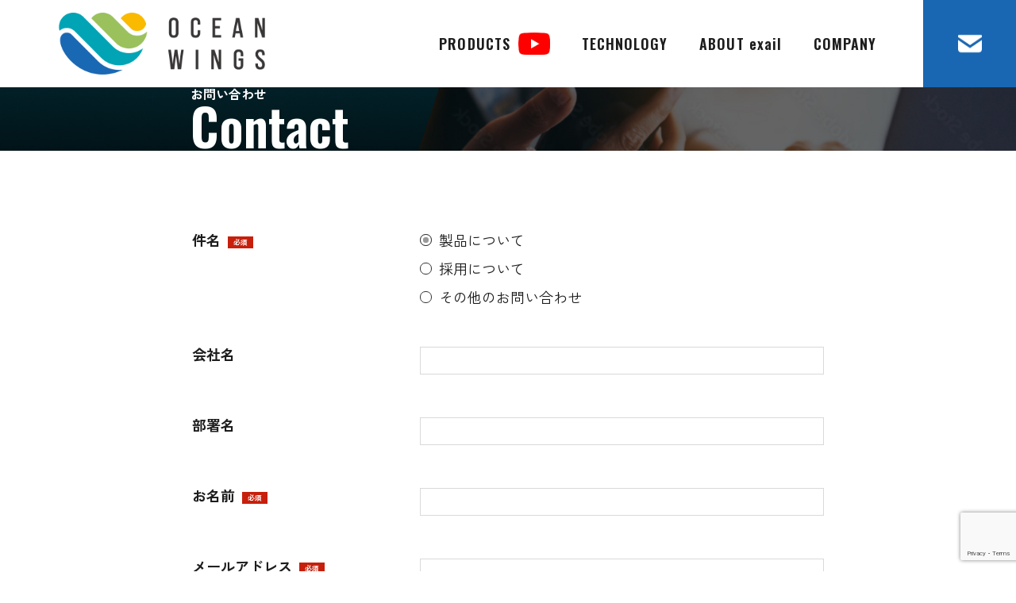

--- FILE ---
content_type: text/html; charset=UTF-8
request_url: https://oceanwings.jp/contact/
body_size: 40151
content:
<!DOCTYPE html>
<html lang="ja">

<head>
    <meta http-equiv="X-UA-Compatible" content="IE=edge">
    <meta name="viewport" content="width=device-width, initial-scale=1.0">
    <link rel="shortcut icon" href="https://oceanwings.jp/wp-content/themes/oceanwings/img/favicon.ico">
    <title>お問い合わせ｜株式会社オーシャンウィングス｜海洋・陸上・開発支援</title>

		<!-- All in One SEO 4.5.8 - aioseo.com -->
		<meta name="description" content="お問い合わせはメールまたはコンタクトフォームより。株式会社オーシャンウィングスの公式ホームページ。フランスのハイテク企業iXblue / exail社の日本独占販売代理店として、防衛省や海上保安庁、国立大学などに最新機器を提供しています。" />
		<meta name="robots" content="max-image-preview:large" />
		<link rel="canonical" href="https://oceanwings.jp/contact/" />
		<meta name="generator" content="All in One SEO (AIOSEO) 4.5.8" />
		<meta property="og:locale" content="ja_JP" />
		<meta property="og:site_name" content="株式会社オーシャンウィングスWEBサイト -" />
		<meta property="og:type" content="article" />
		<meta property="og:title" content="お問い合わせ｜株式会社オーシャンウィングス｜海洋・陸上・開発支援" />
		<meta property="og:description" content="お問い合わせはメールまたはコンタクトフォームより。株式会社オーシャンウィングスの公式ホームページ。フランスのハイテク企業iXblue / exail社の日本独占販売代理店として、防衛省や海上保安庁、国立大学などに最新機器を提供しています。" />
		<meta property="og:url" content="https://oceanwings.jp/contact/" />
		<meta property="og:image" content="https://oceanwings.jp/wp-content/uploads/2024/02/ogp.png" />
		<meta property="og:image:secure_url" content="https://oceanwings.jp/wp-content/uploads/2024/02/ogp.png" />
		<meta property="og:image:width" content="600" />
		<meta property="og:image:height" content="315" />
		<meta property="article:published_time" content="2023-10-23T09:13:44+00:00" />
		<meta property="article:modified_time" content="2023-11-02T05:02:42+00:00" />
		<meta name="twitter:card" content="summary_large_image" />
		<meta name="twitter:title" content="お問い合わせ｜株式会社オーシャンウィングス｜海洋・陸上・開発支援" />
		<meta name="twitter:description" content="お問い合わせはメールまたはコンタクトフォームより。株式会社オーシャンウィングスの公式ホームページ。フランスのハイテク企業iXblue / exail社の日本独占販売代理店として、防衛省や海上保安庁、国立大学などに最新機器を提供しています。" />
		<meta name="twitter:image" content="https://oceanwings.jp/wp-content/uploads/2024/02/ogp.png" />
		<script type="application/ld+json" class="aioseo-schema">
			{"@context":"https:\/\/schema.org","@graph":[{"@type":"BreadcrumbList","@id":"https:\/\/oceanwings.jp\/contact\/#breadcrumblist","itemListElement":[{"@type":"ListItem","@id":"https:\/\/oceanwings.jp\/#listItem","position":1,"name":"\u5bb6","item":"https:\/\/oceanwings.jp\/","nextItem":"https:\/\/oceanwings.jp\/contact\/#listItem"},{"@type":"ListItem","@id":"https:\/\/oceanwings.jp\/contact\/#listItem","position":2,"name":"CONTACT","previousItem":"https:\/\/oceanwings.jp\/#listItem"}]},{"@type":"Organization","@id":"https:\/\/oceanwings.jp\/#organization","name":"\u682a\u5f0f\u4f1a\u793e\u30aa\u30fc\u30b7\u30e3\u30f3\u30a6\u30a3\u30f3\u30b0\u30b9WEB\u30b5\u30a4\u30c8","url":"https:\/\/oceanwings.jp\/"},{"@type":"WebPage","@id":"https:\/\/oceanwings.jp\/contact\/#webpage","url":"https:\/\/oceanwings.jp\/contact\/","name":"\u304a\u554f\u3044\u5408\u308f\u305b\uff5c\u682a\u5f0f\u4f1a\u793e\u30aa\u30fc\u30b7\u30e3\u30f3\u30a6\u30a3\u30f3\u30b0\u30b9\uff5c\u6d77\u6d0b\u30fb\u9678\u4e0a\u30fb\u958b\u767a\u652f\u63f4","description":"\u304a\u554f\u3044\u5408\u308f\u305b\u306f\u30e1\u30fc\u30eb\u307e\u305f\u306f\u30b3\u30f3\u30bf\u30af\u30c8\u30d5\u30a9\u30fc\u30e0\u3088\u308a\u3002\u682a\u5f0f\u4f1a\u793e\u30aa\u30fc\u30b7\u30e3\u30f3\u30a6\u30a3\u30f3\u30b0\u30b9\u306e\u516c\u5f0f\u30db\u30fc\u30e0\u30da\u30fc\u30b8\u3002\u30d5\u30e9\u30f3\u30b9\u306e\u30cf\u30a4\u30c6\u30af\u4f01\u696diXblue \/ exail\u793e\u306e\u65e5\u672c\u72ec\u5360\u8ca9\u58f2\u4ee3\u7406\u5e97\u3068\u3057\u3066\u3001\u9632\u885b\u7701\u3084\u6d77\u4e0a\u4fdd\u5b89\u5e81\u3001\u56fd\u7acb\u5927\u5b66\u306a\u3069\u306b\u6700\u65b0\u6a5f\u5668\u3092\u63d0\u4f9b\u3057\u3066\u3044\u307e\u3059\u3002","inLanguage":"ja","isPartOf":{"@id":"https:\/\/oceanwings.jp\/#website"},"breadcrumb":{"@id":"https:\/\/oceanwings.jp\/contact\/#breadcrumblist"},"datePublished":"2023-10-23T18:13:44+09:00","dateModified":"2023-11-02T14:02:42+09:00"},{"@type":"WebSite","@id":"https:\/\/oceanwings.jp\/#website","url":"https:\/\/oceanwings.jp\/","name":"\u682a\u5f0f\u4f1a\u793e\u30aa\u30fc\u30b7\u30e3\u30f3\u30a6\u30a3\u30f3\u30b0\u30b9WEB\u30b5\u30a4\u30c8","inLanguage":"ja","publisher":{"@id":"https:\/\/oceanwings.jp\/#organization"}}]}
		</script>
		<!-- All in One SEO -->

<link rel='dns-prefetch' href='//code.jquery.com' />
<link rel='dns-prefetch' href='//cdn.jsdelivr.net' />
<link rel='dns-prefetch' href='//fonts.googleapis.com' />
<link rel='dns-prefetch' href='//cdnjs.cloudflare.com' />
<link rel="alternate" type="application/rss+xml" title="株式会社オーシャンウィングスWEBサイト &raquo; フィード" href="https://oceanwings.jp/feed/" />
<link rel="alternate" type="application/rss+xml" title="株式会社オーシャンウィングスWEBサイト &raquo; コメントフィード" href="https://oceanwings.jp/comments/feed/" />
<link rel="alternate" title="oEmbed (JSON)" type="application/json+oembed" href="https://oceanwings.jp/wp-json/oembed/1.0/embed?url=https%3A%2F%2Foceanwings.jp%2Fcontact%2F" />
<link rel="alternate" title="oEmbed (XML)" type="text/xml+oembed" href="https://oceanwings.jp/wp-json/oembed/1.0/embed?url=https%3A%2F%2Foceanwings.jp%2Fcontact%2F&#038;format=xml" />
<style id='wp-img-auto-sizes-contain-inline-css' type='text/css'>
img:is([sizes=auto i],[sizes^="auto," i]){contain-intrinsic-size:3000px 1500px}
/*# sourceURL=wp-img-auto-sizes-contain-inline-css */
</style>
<style id='wp-emoji-styles-inline-css' type='text/css'>

	img.wp-smiley, img.emoji {
		display: inline !important;
		border: none !important;
		box-shadow: none !important;
		height: 1em !important;
		width: 1em !important;
		margin: 0 0.07em !important;
		vertical-align: -0.1em !important;
		background: none !important;
		padding: 0 !important;
	}
/*# sourceURL=wp-emoji-styles-inline-css */
</style>
<style id='wp-block-library-inline-css' type='text/css'>
:root{--wp-block-synced-color:#7a00df;--wp-block-synced-color--rgb:122,0,223;--wp-bound-block-color:var(--wp-block-synced-color);--wp-editor-canvas-background:#ddd;--wp-admin-theme-color:#007cba;--wp-admin-theme-color--rgb:0,124,186;--wp-admin-theme-color-darker-10:#006ba1;--wp-admin-theme-color-darker-10--rgb:0,107,160.5;--wp-admin-theme-color-darker-20:#005a87;--wp-admin-theme-color-darker-20--rgb:0,90,135;--wp-admin-border-width-focus:2px}@media (min-resolution:192dpi){:root{--wp-admin-border-width-focus:1.5px}}.wp-element-button{cursor:pointer}:root .has-very-light-gray-background-color{background-color:#eee}:root .has-very-dark-gray-background-color{background-color:#313131}:root .has-very-light-gray-color{color:#eee}:root .has-very-dark-gray-color{color:#313131}:root .has-vivid-green-cyan-to-vivid-cyan-blue-gradient-background{background:linear-gradient(135deg,#00d084,#0693e3)}:root .has-purple-crush-gradient-background{background:linear-gradient(135deg,#34e2e4,#4721fb 50%,#ab1dfe)}:root .has-hazy-dawn-gradient-background{background:linear-gradient(135deg,#faaca8,#dad0ec)}:root .has-subdued-olive-gradient-background{background:linear-gradient(135deg,#fafae1,#67a671)}:root .has-atomic-cream-gradient-background{background:linear-gradient(135deg,#fdd79a,#004a59)}:root .has-nightshade-gradient-background{background:linear-gradient(135deg,#330968,#31cdcf)}:root .has-midnight-gradient-background{background:linear-gradient(135deg,#020381,#2874fc)}:root{--wp--preset--font-size--normal:16px;--wp--preset--font-size--huge:42px}.has-regular-font-size{font-size:1em}.has-larger-font-size{font-size:2.625em}.has-normal-font-size{font-size:var(--wp--preset--font-size--normal)}.has-huge-font-size{font-size:var(--wp--preset--font-size--huge)}.has-text-align-center{text-align:center}.has-text-align-left{text-align:left}.has-text-align-right{text-align:right}.has-fit-text{white-space:nowrap!important}#end-resizable-editor-section{display:none}.aligncenter{clear:both}.items-justified-left{justify-content:flex-start}.items-justified-center{justify-content:center}.items-justified-right{justify-content:flex-end}.items-justified-space-between{justify-content:space-between}.screen-reader-text{border:0;clip-path:inset(50%);height:1px;margin:-1px;overflow:hidden;padding:0;position:absolute;width:1px;word-wrap:normal!important}.screen-reader-text:focus{background-color:#ddd;clip-path:none;color:#444;display:block;font-size:1em;height:auto;left:5px;line-height:normal;padding:15px 23px 14px;text-decoration:none;top:5px;width:auto;z-index:100000}html :where(.has-border-color){border-style:solid}html :where([style*=border-top-color]){border-top-style:solid}html :where([style*=border-right-color]){border-right-style:solid}html :where([style*=border-bottom-color]){border-bottom-style:solid}html :where([style*=border-left-color]){border-left-style:solid}html :where([style*=border-width]){border-style:solid}html :where([style*=border-top-width]){border-top-style:solid}html :where([style*=border-right-width]){border-right-style:solid}html :where([style*=border-bottom-width]){border-bottom-style:solid}html :where([style*=border-left-width]){border-left-style:solid}html :where(img[class*=wp-image-]){height:auto;max-width:100%}:where(figure){margin:0 0 1em}html :where(.is-position-sticky){--wp-admin--admin-bar--position-offset:var(--wp-admin--admin-bar--height,0px)}@media screen and (max-width:600px){html :where(.is-position-sticky){--wp-admin--admin-bar--position-offset:0px}}

/*# sourceURL=wp-block-library-inline-css */
</style><style id='global-styles-inline-css' type='text/css'>
:root{--wp--preset--aspect-ratio--square: 1;--wp--preset--aspect-ratio--4-3: 4/3;--wp--preset--aspect-ratio--3-4: 3/4;--wp--preset--aspect-ratio--3-2: 3/2;--wp--preset--aspect-ratio--2-3: 2/3;--wp--preset--aspect-ratio--16-9: 16/9;--wp--preset--aspect-ratio--9-16: 9/16;--wp--preset--color--black: #000000;--wp--preset--color--cyan-bluish-gray: #abb8c3;--wp--preset--color--white: #ffffff;--wp--preset--color--pale-pink: #f78da7;--wp--preset--color--vivid-red: #cf2e2e;--wp--preset--color--luminous-vivid-orange: #ff6900;--wp--preset--color--luminous-vivid-amber: #fcb900;--wp--preset--color--light-green-cyan: #7bdcb5;--wp--preset--color--vivid-green-cyan: #00d084;--wp--preset--color--pale-cyan-blue: #8ed1fc;--wp--preset--color--vivid-cyan-blue: #0693e3;--wp--preset--color--vivid-purple: #9b51e0;--wp--preset--gradient--vivid-cyan-blue-to-vivid-purple: linear-gradient(135deg,rgb(6,147,227) 0%,rgb(155,81,224) 100%);--wp--preset--gradient--light-green-cyan-to-vivid-green-cyan: linear-gradient(135deg,rgb(122,220,180) 0%,rgb(0,208,130) 100%);--wp--preset--gradient--luminous-vivid-amber-to-luminous-vivid-orange: linear-gradient(135deg,rgb(252,185,0) 0%,rgb(255,105,0) 100%);--wp--preset--gradient--luminous-vivid-orange-to-vivid-red: linear-gradient(135deg,rgb(255,105,0) 0%,rgb(207,46,46) 100%);--wp--preset--gradient--very-light-gray-to-cyan-bluish-gray: linear-gradient(135deg,rgb(238,238,238) 0%,rgb(169,184,195) 100%);--wp--preset--gradient--cool-to-warm-spectrum: linear-gradient(135deg,rgb(74,234,220) 0%,rgb(151,120,209) 20%,rgb(207,42,186) 40%,rgb(238,44,130) 60%,rgb(251,105,98) 80%,rgb(254,248,76) 100%);--wp--preset--gradient--blush-light-purple: linear-gradient(135deg,rgb(255,206,236) 0%,rgb(152,150,240) 100%);--wp--preset--gradient--blush-bordeaux: linear-gradient(135deg,rgb(254,205,165) 0%,rgb(254,45,45) 50%,rgb(107,0,62) 100%);--wp--preset--gradient--luminous-dusk: linear-gradient(135deg,rgb(255,203,112) 0%,rgb(199,81,192) 50%,rgb(65,88,208) 100%);--wp--preset--gradient--pale-ocean: linear-gradient(135deg,rgb(255,245,203) 0%,rgb(182,227,212) 50%,rgb(51,167,181) 100%);--wp--preset--gradient--electric-grass: linear-gradient(135deg,rgb(202,248,128) 0%,rgb(113,206,126) 100%);--wp--preset--gradient--midnight: linear-gradient(135deg,rgb(2,3,129) 0%,rgb(40,116,252) 100%);--wp--preset--font-size--small: 13px;--wp--preset--font-size--medium: 20px;--wp--preset--font-size--large: 36px;--wp--preset--font-size--x-large: 42px;--wp--preset--spacing--20: 0.44rem;--wp--preset--spacing--30: 0.67rem;--wp--preset--spacing--40: 1rem;--wp--preset--spacing--50: 1.5rem;--wp--preset--spacing--60: 2.25rem;--wp--preset--spacing--70: 3.38rem;--wp--preset--spacing--80: 5.06rem;--wp--preset--shadow--natural: 6px 6px 9px rgba(0, 0, 0, 0.2);--wp--preset--shadow--deep: 12px 12px 50px rgba(0, 0, 0, 0.4);--wp--preset--shadow--sharp: 6px 6px 0px rgba(0, 0, 0, 0.2);--wp--preset--shadow--outlined: 6px 6px 0px -3px rgb(255, 255, 255), 6px 6px rgb(0, 0, 0);--wp--preset--shadow--crisp: 6px 6px 0px rgb(0, 0, 0);}:where(.is-layout-flex){gap: 0.5em;}:where(.is-layout-grid){gap: 0.5em;}body .is-layout-flex{display: flex;}.is-layout-flex{flex-wrap: wrap;align-items: center;}.is-layout-flex > :is(*, div){margin: 0;}body .is-layout-grid{display: grid;}.is-layout-grid > :is(*, div){margin: 0;}:where(.wp-block-columns.is-layout-flex){gap: 2em;}:where(.wp-block-columns.is-layout-grid){gap: 2em;}:where(.wp-block-post-template.is-layout-flex){gap: 1.25em;}:where(.wp-block-post-template.is-layout-grid){gap: 1.25em;}.has-black-color{color: var(--wp--preset--color--black) !important;}.has-cyan-bluish-gray-color{color: var(--wp--preset--color--cyan-bluish-gray) !important;}.has-white-color{color: var(--wp--preset--color--white) !important;}.has-pale-pink-color{color: var(--wp--preset--color--pale-pink) !important;}.has-vivid-red-color{color: var(--wp--preset--color--vivid-red) !important;}.has-luminous-vivid-orange-color{color: var(--wp--preset--color--luminous-vivid-orange) !important;}.has-luminous-vivid-amber-color{color: var(--wp--preset--color--luminous-vivid-amber) !important;}.has-light-green-cyan-color{color: var(--wp--preset--color--light-green-cyan) !important;}.has-vivid-green-cyan-color{color: var(--wp--preset--color--vivid-green-cyan) !important;}.has-pale-cyan-blue-color{color: var(--wp--preset--color--pale-cyan-blue) !important;}.has-vivid-cyan-blue-color{color: var(--wp--preset--color--vivid-cyan-blue) !important;}.has-vivid-purple-color{color: var(--wp--preset--color--vivid-purple) !important;}.has-black-background-color{background-color: var(--wp--preset--color--black) !important;}.has-cyan-bluish-gray-background-color{background-color: var(--wp--preset--color--cyan-bluish-gray) !important;}.has-white-background-color{background-color: var(--wp--preset--color--white) !important;}.has-pale-pink-background-color{background-color: var(--wp--preset--color--pale-pink) !important;}.has-vivid-red-background-color{background-color: var(--wp--preset--color--vivid-red) !important;}.has-luminous-vivid-orange-background-color{background-color: var(--wp--preset--color--luminous-vivid-orange) !important;}.has-luminous-vivid-amber-background-color{background-color: var(--wp--preset--color--luminous-vivid-amber) !important;}.has-light-green-cyan-background-color{background-color: var(--wp--preset--color--light-green-cyan) !important;}.has-vivid-green-cyan-background-color{background-color: var(--wp--preset--color--vivid-green-cyan) !important;}.has-pale-cyan-blue-background-color{background-color: var(--wp--preset--color--pale-cyan-blue) !important;}.has-vivid-cyan-blue-background-color{background-color: var(--wp--preset--color--vivid-cyan-blue) !important;}.has-vivid-purple-background-color{background-color: var(--wp--preset--color--vivid-purple) !important;}.has-black-border-color{border-color: var(--wp--preset--color--black) !important;}.has-cyan-bluish-gray-border-color{border-color: var(--wp--preset--color--cyan-bluish-gray) !important;}.has-white-border-color{border-color: var(--wp--preset--color--white) !important;}.has-pale-pink-border-color{border-color: var(--wp--preset--color--pale-pink) !important;}.has-vivid-red-border-color{border-color: var(--wp--preset--color--vivid-red) !important;}.has-luminous-vivid-orange-border-color{border-color: var(--wp--preset--color--luminous-vivid-orange) !important;}.has-luminous-vivid-amber-border-color{border-color: var(--wp--preset--color--luminous-vivid-amber) !important;}.has-light-green-cyan-border-color{border-color: var(--wp--preset--color--light-green-cyan) !important;}.has-vivid-green-cyan-border-color{border-color: var(--wp--preset--color--vivid-green-cyan) !important;}.has-pale-cyan-blue-border-color{border-color: var(--wp--preset--color--pale-cyan-blue) !important;}.has-vivid-cyan-blue-border-color{border-color: var(--wp--preset--color--vivid-cyan-blue) !important;}.has-vivid-purple-border-color{border-color: var(--wp--preset--color--vivid-purple) !important;}.has-vivid-cyan-blue-to-vivid-purple-gradient-background{background: var(--wp--preset--gradient--vivid-cyan-blue-to-vivid-purple) !important;}.has-light-green-cyan-to-vivid-green-cyan-gradient-background{background: var(--wp--preset--gradient--light-green-cyan-to-vivid-green-cyan) !important;}.has-luminous-vivid-amber-to-luminous-vivid-orange-gradient-background{background: var(--wp--preset--gradient--luminous-vivid-amber-to-luminous-vivid-orange) !important;}.has-luminous-vivid-orange-to-vivid-red-gradient-background{background: var(--wp--preset--gradient--luminous-vivid-orange-to-vivid-red) !important;}.has-very-light-gray-to-cyan-bluish-gray-gradient-background{background: var(--wp--preset--gradient--very-light-gray-to-cyan-bluish-gray) !important;}.has-cool-to-warm-spectrum-gradient-background{background: var(--wp--preset--gradient--cool-to-warm-spectrum) !important;}.has-blush-light-purple-gradient-background{background: var(--wp--preset--gradient--blush-light-purple) !important;}.has-blush-bordeaux-gradient-background{background: var(--wp--preset--gradient--blush-bordeaux) !important;}.has-luminous-dusk-gradient-background{background: var(--wp--preset--gradient--luminous-dusk) !important;}.has-pale-ocean-gradient-background{background: var(--wp--preset--gradient--pale-ocean) !important;}.has-electric-grass-gradient-background{background: var(--wp--preset--gradient--electric-grass) !important;}.has-midnight-gradient-background{background: var(--wp--preset--gradient--midnight) !important;}.has-small-font-size{font-size: var(--wp--preset--font-size--small) !important;}.has-medium-font-size{font-size: var(--wp--preset--font-size--medium) !important;}.has-large-font-size{font-size: var(--wp--preset--font-size--large) !important;}.has-x-large-font-size{font-size: var(--wp--preset--font-size--x-large) !important;}
/*# sourceURL=global-styles-inline-css */
</style>

<style id='classic-theme-styles-inline-css' type='text/css'>
/*! This file is auto-generated */
.wp-block-button__link{color:#fff;background-color:#32373c;border-radius:9999px;box-shadow:none;text-decoration:none;padding:calc(.667em + 2px) calc(1.333em + 2px);font-size:1.125em}.wp-block-file__button{background:#32373c;color:#fff;text-decoration:none}
/*# sourceURL=/wp-includes/css/classic-themes.min.css */
</style>
<link rel='stylesheet' id='contact-form-7-css' href='https://oceanwings.jp/wp-content/plugins/contact-form-7/includes/css/styles.css?ver=5.8.7' type='text/css' media='all' />
<link rel='stylesheet' id='ZenKakuGothicNew-css' href='//fonts.googleapis.com/css2?family=Zen+Kaku+Gothic+New%3Awght%40400%3B500%3B700&#038;display=swap&#038;ver=6.9' type='text/css' media='all' />
<link rel='stylesheet' id='Oswald-css' href='//fonts.googleapis.com/css2?family=Oswald%3Awght%40400%3B500%3B600%3B700&#038;display=swap&#038;ver=6.9' type='text/css' media='all' />
<link rel='stylesheet' id='font-awesome-css' href='//cdnjs.cloudflare.com/ajax/libs/font-awesome/6.1.1/css/all.min.css?ver=6.1.1' type='text/css' media='' />
<link rel='stylesheet' id='slick-css-css' href='//cdn.jsdelivr.net/npm/slick-carousel@1.8.1/slick/slick.css?ver=1.0.1' type='text/css' media='' />
<link rel='stylesheet' id='slick-theme-css' href='//cdn.jsdelivr.net/npm/slick-carousel@1.8.1/slick/slick-theme.css?ver=1.0.1' type='text/css' media='' />
<link rel='stylesheet' id='reset-css' href='https://oceanwings.jp/wp-content/themes/oceanwings/css/reset.css?ver=1.0.0' type='text/css' media='' />
<link rel='stylesheet' id='my-css' href='https://oceanwings.jp/wp-content/themes/oceanwings/css/style.css?ver=1.0.0' type='text/css' media='' />
<script type="text/javascript" src="//code.jquery.com/jquery-3.6.4.min.js?ver=3.6.4" id="jquery-js"></script>
<link rel="https://api.w.org/" href="https://oceanwings.jp/wp-json/" /><link rel="alternate" title="JSON" type="application/json" href="https://oceanwings.jp/wp-json/wp/v2/pages/45" /><link rel="EditURI" type="application/rsd+xml" title="RSD" href="https://oceanwings.jp/xmlrpc.php?rsd" />
<meta name="generator" content="WordPress 6.9" />
<link rel='shortlink' href='https://oceanwings.jp/?p=45' />

</head>

<body>
    <!-- ヘッダー -->
    <header class="header">
        <div class="header__container">

            <!-- ロゴ -->
            <h1 class="header__logo">
                <a href="https://oceanwings.jp/"> <img src="https://oceanwings.jp/wp-content/themes/oceanwings/img/logo.png" alt="OCEAN WINGS"></a>
            </h1><!-- /ロゴ -->

            <!-- ナビゲーション -->
            <nav class="header__navigation">
                <ul class="header__items">
                    <li class="header__item header__item--products">
                        <a href="https://oceanwings.jp/products">PRODUCTS</a>
                    </li>
                    <li class="header__item header__item--youtube">
                        <a href="https://www.youtube.com/@oceanwings2002" target="_blank">
                            <img src="https://oceanwings.jp/wp-content/themes/oceanwings/img/icon_youtube.png" alt="YouTube">
                        </a>
                    </li>
                    <li class="header__item">
                        <a href="https://oceanwings.jp/technology">TECHNOLOGY</a>
                    </li>
                    <li class="header__item">
                        <a href="https://oceanwings.jp/exail">ABOUT exail</a>
                    </li>
                    <li class="header__item">
                        <a href="https://oceanwings.jp/company">COMPANY</a>
                    </li>
                    <!-- <li class="header__item header__item--contact">
                        <a href="https://oceanwings.jp/contact">CONTACT</a>
                    </li> -->
                    <li class="header__item header__item--contact">
                        <a href="https://oceanwings.jp/contact">
                            <img src="https://oceanwings.jp/wp-content/themes/oceanwings/img/icon_mail.png" alt="contact">
                        </a>
                    </li>
                </ul>
            </nav><!-- /ナビゲーション -->

            <!-- ハンバーガーメニュー -->
            <div class="js-header__hamburger__button header__hamburger__button">
                <span></span>
                <span></span>
                <span></span>
            </div>
            <div class="js-header__hamburger__content header__hamburger__content">
                <nav>
                    <ul class="header__hamburger__items">
                        <li class="header__hamburger__item">
                            <a href="https://oceanwings.jp/products">PRODUCTS</a>
                        </li>
                        <li class="header__hamburger__item header__hamburger__item--youtube">
                            <a href="https://www.youtube.com/@oceanwings2002" target="_blank">
                                <img src="https://oceanwings.jp/wp-content/themes/oceanwings/img/icon_youtube.png" alt="YouTube">
                            </a>
                        </li>
                        <li class="header__hamburger__item">
                            <a href="https://oceanwings.jp/technology">TECHNOLOGY</a>
                        </li>
                        <li class="header__hamburger__item">
                            <a href="https://oceanwings.jp/exail">ABOUT exail (iXblue)</a>
                        </li>
                        <li class="header__hamburger__item">
                            <a href="https://oceanwings.jp/company">COMPANY</a>
                        </li>
                        <li class="header__hamburger__item">
                            <a href="https://oceanwings.jp/contact">CONTACT</a>
                        </li>
                    </ul>
                </nav>
            </div><!-- /ハンバーガーメニュー -->

        </div>
    </header><!-- /ヘッダー-->

<main id="page-contact">

    <!-- ページタイトル -->
    <section id="pageTitle">
        <div class="inner">
            <h2 class="pageTitle__title">お問い合わせ
                <span>Contact</span>
            </h2>
        </div>
    </section>

    <!-- フォーム -->
    <div class="form">
        <div class="inner">

        
<div class="wpcf7 no-js" id="wpcf7-f6-o1" lang="ja" dir="ltr">
<div class="screen-reader-response"><p role="status" aria-live="polite" aria-atomic="true"></p> <ul></ul></div>
<form action="/contact/#wpcf7-f6-o1" method="post" class="wpcf7-form init" aria-label="コンタクトフォーム" novalidate="novalidate" data-status="init">
<div style="display: none;">
<input type="hidden" name="_wpcf7" value="6" />
<input type="hidden" name="_wpcf7_version" value="5.8.7" />
<input type="hidden" name="_wpcf7_locale" value="ja" />
<input type="hidden" name="_wpcf7_unit_tag" value="wpcf7-f6-o1" />
<input type="hidden" name="_wpcf7_container_post" value="0" />
<input type="hidden" name="_wpcf7_posted_data_hash" value="" />
<input type="hidden" name="_wpcf7_recaptcha_response" value="" />
</div>
<table class="form__table">

  <tr>
      <th>件名
          <span class="requied">必須</span>
      </th>
      <td><span class="wpcf7-form-control-wrap" data-name="your-subject"><span class="wpcf7-form-control wpcf7-radio"><span class="wpcf7-list-item first"><label><input type="radio" name="your-subject" value="製品について" checked="checked" /><span class="wpcf7-list-item-label">製品について</span></label></span><span class="wpcf7-list-item"><label><input type="radio" name="your-subject" value="採用について" /><span class="wpcf7-list-item-label">採用について</span></label></span><span class="wpcf7-list-item last"><label><input type="radio" name="your-subject" value="その他のお問い合わせ" /><span class="wpcf7-list-item-label">その他のお問い合わせ</span></label></span></span></span></td>
  </tr>
  
  <tr>
      <th>会社名
      </th>
      <td><span class="wpcf7-form-control-wrap" data-name="your-company"><input size="40" class="wpcf7-form-control wpcf7-text" aria-invalid="false" value="" type="text" name="your-company" /></span> </td>
  </tr>
  
  <tr>
      <th>部署名
      </th>
      <td><span class="wpcf7-form-control-wrap" data-name="your-department"><input size="40" class="wpcf7-form-control wpcf7-text" aria-invalid="false" value="" type="text" name="your-department" /></span> </td>
  </tr>
  <tr>
      <th>お名前
          <span class="requied">必須</span>
      </th>
      <td><span class="wpcf7-form-control-wrap" data-name="your-name"><input size="40" class="wpcf7-form-control wpcf7-text wpcf7-validates-as-required" aria-required="true" aria-invalid="false" value="" type="text" name="your-name" /></span> </td>
  </tr>
  <tr>
      <th>メールアドレス
          <span class="requied">必須</span>
      </th>
      <td><span class="wpcf7-form-control-wrap" data-name="your-email"><input size="40" class="wpcf7-form-control wpcf7-email wpcf7-validates-as-required wpcf7-text wpcf7-validates-as-email" aria-required="true" aria-invalid="false" value="" type="email" name="your-email" /></span> </td>
  </tr>
  <tr>
      <th>メールアドレス（確認用）
          <span class="requied">必須</span>
      </th>
      <td><span class="wpcf7-form-control-wrap" data-name="your-email"><input size="40" class="wpcf7-form-control wpcf7-email wpcf7-validates-as-required wpcf7-text wpcf7-validates-as-email" aria-required="true" aria-invalid="false" value="" type="email" name="your-email" /></span> </td>
  </tr>
  <tr>
      <th>お電話番号
           <span class="requied">必須</span>
      </th>
      <td><span class="wpcf7-form-control-wrap" data-name="your-tel"><input size="40" class="wpcf7-form-control wpcf7-tel wpcf7-validates-as-required wpcf7-text wpcf7-validates-as-tel" aria-required="true" aria-invalid="false" value="" type="tel" name="your-tel" /></span> </td>
  </tr>
  <tr>
      <th>内容
          <span class="requied">必須</span>
      </th>
      <td><span class="wpcf7-form-control-wrap" data-name="your-message"><textarea cols="40" rows="4" class="wpcf7-form-control wpcf7-textarea wpcf7-validates-as-required" aria-required="true" aria-invalid="false" name="your-message"></textarea></span></td>
  </tr>
</table>

<div class="btn-submit"><input class="wpcf7-form-control wpcf7-submit has-spinner" type="submit" value="送　信" /></div><div class="wpcf7-response-output" aria-hidden="true"></div>
</form>
</div>

        </div><!-- /inner -->


        <!-- <div class="inner">
            <div class="cta">
                <a href="tel:03-5788-4407">
                    <p class="cta__text">お電話でのお問い合わせ</p>
                    <p class="cta__tel"><span>TEL</span>03-5788-4407</p>
                    <p class="cta__time">(平日9:00～17:30)</p>
                </a>
            </div>
        </div> -->


    </div><!-- /form -->
</main>


<footer class="footer">
    <div class="inner">

        <div class="footer__container">

            <!-- フッター左エリア -->
            <div class="footer__item--left">
                <a class="footer__mail" href="https://oceanwings.jp/contact">MAIL FORM</a>
                <ul class="footer__youtube">
                    <li class="footer__youtube-list">
                        <a href="https://www.youtube.com/@oceanwings2002" target="_blank">
                            <img class="footer__youtube-img" src="https://oceanwings.jp/wp-content/themes/oceanwings/img/icon_youtube_mono.png" alt="">
                            <p class="footer__youtube-text">株式会社オーシャンウィングス<br>【公式チャンネル】</p>
                        </a>
                    </li>
                    <li class="footer__youtube-list">
                        <a href="https://www.youtube.com/@Exail_" target="_blank">
                            <img class="footer__youtube-img" src="https://oceanwings.jp/wp-content/themes/oceanwings/img/icon_youtube_mono.png" alt="">
                            <p class="footer__youtube-text">Exail</p>
                        </a>
                    </li>
                </ul>
            </div><!-- /footer__item--right -->


            <!-- フッター右エリア -->
            <div class="footer__item--right">
                <!-- ナビゲーション -->
                <nav class="footer__navigation">
                    <ul class="footer__navigation__items">
                        <li class="footer__navigation__item">
                            <a href="https://oceanwings.jp/products">PRODUCTS</a>
                        </li>
                        <li class="footer__navigation__item">
                            <a href="https://oceanwings.jp/technology">TECHNOLOGY</a>
                        </li>
                        <li class="footer__navigation__item">
                            <a href="https://oceanwings.jp/exail">ABOUT exail</a>
                        </li>
                        <li class="footer__navigation__item">
                            <a href="https://oceanwings.jp/company">COMPANY</a>
                        </li>
                    </ul>
                </nav><!-- /footer__item--left -->

                <!-- フッターロゴ -->
                <div class="footer__logo">
                    <div class="footer__logo__partner">
                        <div class="footer__logo__partner--exail">
                            <a href="https://www.exail.com/" target="_blank">
                                <img src="https://oceanwings.jp/wp-content/themes/oceanwings/img/logo_exail.svg" alt="exail">
                            </a>
                        </div>
                        <!-- <div class="footer__logo__partner--ixblue">
                            <a href="https://www.ixblue.com/" target="_blank">
                                <img src="https://oceanwings.jp/wp-content/themes/oceanwings/img/logo_ixblue.png" alt="ixblue">
                            </a>
                        </div> -->
                    </div>
                    <div class="footer__logo__oceanWings">
                        <div class="footer__logo__oceanWings__img">
                            <img src="https://oceanwings.jp/wp-content/themes/oceanwings/img/logo_footer.png" alt="OCEAN WINGS">
                        </div>
                        <div class="footer__logo__oceanWings__text">
                            <p class="footer__logo__oceanWings__title">株式会社オーシャンウィングス</p>
                            <address>〒145-0066　東京都大田区南雪谷1-2-7</address>
                            <p class="footer__logo__oceanWings__tel">営業時間：9:00～17:30  <br class="is-sp">TEL：03-5788-4407</p>
                        </div>
                    </div>
                </div>
            </div><!-- /footer__item--right -->
        </div><!-- /footer__container -->

        <!-- コピーライト -->
        <p class="footer__copyright">copyright©2024 OCEAN WINGS all rights reserved.</p>

    </div><!-- /inner -->
</footer>

<script type="speculationrules">
{"prefetch":[{"source":"document","where":{"and":[{"href_matches":"/*"},{"not":{"href_matches":["/wp-*.php","/wp-admin/*","/wp-content/uploads/*","/wp-content/*","/wp-content/plugins/*","/wp-content/themes/oceanwings/*","/*\\?(.+)"]}},{"not":{"selector_matches":"a[rel~=\"nofollow\"]"}},{"not":{"selector_matches":".no-prefetch, .no-prefetch a"}}]},"eagerness":"conservative"}]}
</script>
<script type="text/javascript" src="https://oceanwings.jp/wp-content/plugins/contact-form-7/includes/swv/js/index.js?ver=5.8.7" id="swv-js"></script>
<script type="text/javascript" id="contact-form-7-js-extra">
/* <![CDATA[ */
var wpcf7 = {"api":{"root":"https://oceanwings.jp/wp-json/","namespace":"contact-form-7/v1"}};
//# sourceURL=contact-form-7-js-extra
/* ]]> */
</script>
<script type="text/javascript" src="https://oceanwings.jp/wp-content/plugins/contact-form-7/includes/js/index.js?ver=5.8.7" id="contact-form-7-js"></script>
<script type="text/javascript" src="//cdn.jsdelivr.net/npm/slick-carousel@1.8.1/slick/slick.min.js?ver=1.0.1" id="slick-js"></script>
<script type="text/javascript" src="https://oceanwings.jp/wp-content/themes/oceanwings/js/jquery.inview.min.js?ver=1.0.1" id="inview-js"></script>
<script type="text/javascript" src="https://oceanwings.jp/wp-content/themes/oceanwings/js/script.js?ver=1.0.0" id="main-js"></script>
<script type="text/javascript" src="https://www.google.com/recaptcha/api.js?render=6LdGb9UpAAAAANKVb5lcMSH5s1WPt2dSqUzXlRKn&amp;ver=3.0" id="google-recaptcha-js"></script>
<script type="text/javascript" src="https://oceanwings.jp/wp-includes/js/dist/vendor/wp-polyfill.min.js?ver=3.15.0" id="wp-polyfill-js"></script>
<script type="text/javascript" id="wpcf7-recaptcha-js-extra">
/* <![CDATA[ */
var wpcf7_recaptcha = {"sitekey":"6LdGb9UpAAAAANKVb5lcMSH5s1WPt2dSqUzXlRKn","actions":{"homepage":"homepage","contactform":"contactform"}};
//# sourceURL=wpcf7-recaptcha-js-extra
/* ]]> */
</script>
<script type="text/javascript" src="https://oceanwings.jp/wp-content/plugins/contact-form-7/modules/recaptcha/index.js?ver=5.8.7" id="wpcf7-recaptcha-js"></script>
<script id="wp-emoji-settings" type="application/json">
{"baseUrl":"https://s.w.org/images/core/emoji/17.0.2/72x72/","ext":".png","svgUrl":"https://s.w.org/images/core/emoji/17.0.2/svg/","svgExt":".svg","source":{"concatemoji":"https://oceanwings.jp/wp-includes/js/wp-emoji-release.min.js?ver=6.9"}}
</script>
<script type="module">
/* <![CDATA[ */
/*! This file is auto-generated */
const a=JSON.parse(document.getElementById("wp-emoji-settings").textContent),o=(window._wpemojiSettings=a,"wpEmojiSettingsSupports"),s=["flag","emoji"];function i(e){try{var t={supportTests:e,timestamp:(new Date).valueOf()};sessionStorage.setItem(o,JSON.stringify(t))}catch(e){}}function c(e,t,n){e.clearRect(0,0,e.canvas.width,e.canvas.height),e.fillText(t,0,0);t=new Uint32Array(e.getImageData(0,0,e.canvas.width,e.canvas.height).data);e.clearRect(0,0,e.canvas.width,e.canvas.height),e.fillText(n,0,0);const a=new Uint32Array(e.getImageData(0,0,e.canvas.width,e.canvas.height).data);return t.every((e,t)=>e===a[t])}function p(e,t){e.clearRect(0,0,e.canvas.width,e.canvas.height),e.fillText(t,0,0);var n=e.getImageData(16,16,1,1);for(let e=0;e<n.data.length;e++)if(0!==n.data[e])return!1;return!0}function u(e,t,n,a){switch(t){case"flag":return n(e,"\ud83c\udff3\ufe0f\u200d\u26a7\ufe0f","\ud83c\udff3\ufe0f\u200b\u26a7\ufe0f")?!1:!n(e,"\ud83c\udde8\ud83c\uddf6","\ud83c\udde8\u200b\ud83c\uddf6")&&!n(e,"\ud83c\udff4\udb40\udc67\udb40\udc62\udb40\udc65\udb40\udc6e\udb40\udc67\udb40\udc7f","\ud83c\udff4\u200b\udb40\udc67\u200b\udb40\udc62\u200b\udb40\udc65\u200b\udb40\udc6e\u200b\udb40\udc67\u200b\udb40\udc7f");case"emoji":return!a(e,"\ud83e\u1fac8")}return!1}function f(e,t,n,a){let r;const o=(r="undefined"!=typeof WorkerGlobalScope&&self instanceof WorkerGlobalScope?new OffscreenCanvas(300,150):document.createElement("canvas")).getContext("2d",{willReadFrequently:!0}),s=(o.textBaseline="top",o.font="600 32px Arial",{});return e.forEach(e=>{s[e]=t(o,e,n,a)}),s}function r(e){var t=document.createElement("script");t.src=e,t.defer=!0,document.head.appendChild(t)}a.supports={everything:!0,everythingExceptFlag:!0},new Promise(t=>{let n=function(){try{var e=JSON.parse(sessionStorage.getItem(o));if("object"==typeof e&&"number"==typeof e.timestamp&&(new Date).valueOf()<e.timestamp+604800&&"object"==typeof e.supportTests)return e.supportTests}catch(e){}return null}();if(!n){if("undefined"!=typeof Worker&&"undefined"!=typeof OffscreenCanvas&&"undefined"!=typeof URL&&URL.createObjectURL&&"undefined"!=typeof Blob)try{var e="postMessage("+f.toString()+"("+[JSON.stringify(s),u.toString(),c.toString(),p.toString()].join(",")+"));",a=new Blob([e],{type:"text/javascript"});const r=new Worker(URL.createObjectURL(a),{name:"wpTestEmojiSupports"});return void(r.onmessage=e=>{i(n=e.data),r.terminate(),t(n)})}catch(e){}i(n=f(s,u,c,p))}t(n)}).then(e=>{for(const n in e)a.supports[n]=e[n],a.supports.everything=a.supports.everything&&a.supports[n],"flag"!==n&&(a.supports.everythingExceptFlag=a.supports.everythingExceptFlag&&a.supports[n]);var t;a.supports.everythingExceptFlag=a.supports.everythingExceptFlag&&!a.supports.flag,a.supports.everything||((t=a.source||{}).concatemoji?r(t.concatemoji):t.wpemoji&&t.twemoji&&(r(t.twemoji),r(t.wpemoji)))});
//# sourceURL=https://oceanwings.jp/wp-includes/js/wp-emoji-loader.min.js
/* ]]> */
</script>
</body>

</html>

--- FILE ---
content_type: text/html; charset=utf-8
request_url: https://www.google.com/recaptcha/api2/anchor?ar=1&k=6LdGb9UpAAAAANKVb5lcMSH5s1WPt2dSqUzXlRKn&co=aHR0cHM6Ly9vY2VhbndpbmdzLmpwOjQ0Mw..&hl=en&v=PoyoqOPhxBO7pBk68S4YbpHZ&size=invisible&anchor-ms=20000&execute-ms=30000&cb=2tow0uet65tc
body_size: 48691
content:
<!DOCTYPE HTML><html dir="ltr" lang="en"><head><meta http-equiv="Content-Type" content="text/html; charset=UTF-8">
<meta http-equiv="X-UA-Compatible" content="IE=edge">
<title>reCAPTCHA</title>
<style type="text/css">
/* cyrillic-ext */
@font-face {
  font-family: 'Roboto';
  font-style: normal;
  font-weight: 400;
  font-stretch: 100%;
  src: url(//fonts.gstatic.com/s/roboto/v48/KFO7CnqEu92Fr1ME7kSn66aGLdTylUAMa3GUBHMdazTgWw.woff2) format('woff2');
  unicode-range: U+0460-052F, U+1C80-1C8A, U+20B4, U+2DE0-2DFF, U+A640-A69F, U+FE2E-FE2F;
}
/* cyrillic */
@font-face {
  font-family: 'Roboto';
  font-style: normal;
  font-weight: 400;
  font-stretch: 100%;
  src: url(//fonts.gstatic.com/s/roboto/v48/KFO7CnqEu92Fr1ME7kSn66aGLdTylUAMa3iUBHMdazTgWw.woff2) format('woff2');
  unicode-range: U+0301, U+0400-045F, U+0490-0491, U+04B0-04B1, U+2116;
}
/* greek-ext */
@font-face {
  font-family: 'Roboto';
  font-style: normal;
  font-weight: 400;
  font-stretch: 100%;
  src: url(//fonts.gstatic.com/s/roboto/v48/KFO7CnqEu92Fr1ME7kSn66aGLdTylUAMa3CUBHMdazTgWw.woff2) format('woff2');
  unicode-range: U+1F00-1FFF;
}
/* greek */
@font-face {
  font-family: 'Roboto';
  font-style: normal;
  font-weight: 400;
  font-stretch: 100%;
  src: url(//fonts.gstatic.com/s/roboto/v48/KFO7CnqEu92Fr1ME7kSn66aGLdTylUAMa3-UBHMdazTgWw.woff2) format('woff2');
  unicode-range: U+0370-0377, U+037A-037F, U+0384-038A, U+038C, U+038E-03A1, U+03A3-03FF;
}
/* math */
@font-face {
  font-family: 'Roboto';
  font-style: normal;
  font-weight: 400;
  font-stretch: 100%;
  src: url(//fonts.gstatic.com/s/roboto/v48/KFO7CnqEu92Fr1ME7kSn66aGLdTylUAMawCUBHMdazTgWw.woff2) format('woff2');
  unicode-range: U+0302-0303, U+0305, U+0307-0308, U+0310, U+0312, U+0315, U+031A, U+0326-0327, U+032C, U+032F-0330, U+0332-0333, U+0338, U+033A, U+0346, U+034D, U+0391-03A1, U+03A3-03A9, U+03B1-03C9, U+03D1, U+03D5-03D6, U+03F0-03F1, U+03F4-03F5, U+2016-2017, U+2034-2038, U+203C, U+2040, U+2043, U+2047, U+2050, U+2057, U+205F, U+2070-2071, U+2074-208E, U+2090-209C, U+20D0-20DC, U+20E1, U+20E5-20EF, U+2100-2112, U+2114-2115, U+2117-2121, U+2123-214F, U+2190, U+2192, U+2194-21AE, U+21B0-21E5, U+21F1-21F2, U+21F4-2211, U+2213-2214, U+2216-22FF, U+2308-230B, U+2310, U+2319, U+231C-2321, U+2336-237A, U+237C, U+2395, U+239B-23B7, U+23D0, U+23DC-23E1, U+2474-2475, U+25AF, U+25B3, U+25B7, U+25BD, U+25C1, U+25CA, U+25CC, U+25FB, U+266D-266F, U+27C0-27FF, U+2900-2AFF, U+2B0E-2B11, U+2B30-2B4C, U+2BFE, U+3030, U+FF5B, U+FF5D, U+1D400-1D7FF, U+1EE00-1EEFF;
}
/* symbols */
@font-face {
  font-family: 'Roboto';
  font-style: normal;
  font-weight: 400;
  font-stretch: 100%;
  src: url(//fonts.gstatic.com/s/roboto/v48/KFO7CnqEu92Fr1ME7kSn66aGLdTylUAMaxKUBHMdazTgWw.woff2) format('woff2');
  unicode-range: U+0001-000C, U+000E-001F, U+007F-009F, U+20DD-20E0, U+20E2-20E4, U+2150-218F, U+2190, U+2192, U+2194-2199, U+21AF, U+21E6-21F0, U+21F3, U+2218-2219, U+2299, U+22C4-22C6, U+2300-243F, U+2440-244A, U+2460-24FF, U+25A0-27BF, U+2800-28FF, U+2921-2922, U+2981, U+29BF, U+29EB, U+2B00-2BFF, U+4DC0-4DFF, U+FFF9-FFFB, U+10140-1018E, U+10190-1019C, U+101A0, U+101D0-101FD, U+102E0-102FB, U+10E60-10E7E, U+1D2C0-1D2D3, U+1D2E0-1D37F, U+1F000-1F0FF, U+1F100-1F1AD, U+1F1E6-1F1FF, U+1F30D-1F30F, U+1F315, U+1F31C, U+1F31E, U+1F320-1F32C, U+1F336, U+1F378, U+1F37D, U+1F382, U+1F393-1F39F, U+1F3A7-1F3A8, U+1F3AC-1F3AF, U+1F3C2, U+1F3C4-1F3C6, U+1F3CA-1F3CE, U+1F3D4-1F3E0, U+1F3ED, U+1F3F1-1F3F3, U+1F3F5-1F3F7, U+1F408, U+1F415, U+1F41F, U+1F426, U+1F43F, U+1F441-1F442, U+1F444, U+1F446-1F449, U+1F44C-1F44E, U+1F453, U+1F46A, U+1F47D, U+1F4A3, U+1F4B0, U+1F4B3, U+1F4B9, U+1F4BB, U+1F4BF, U+1F4C8-1F4CB, U+1F4D6, U+1F4DA, U+1F4DF, U+1F4E3-1F4E6, U+1F4EA-1F4ED, U+1F4F7, U+1F4F9-1F4FB, U+1F4FD-1F4FE, U+1F503, U+1F507-1F50B, U+1F50D, U+1F512-1F513, U+1F53E-1F54A, U+1F54F-1F5FA, U+1F610, U+1F650-1F67F, U+1F687, U+1F68D, U+1F691, U+1F694, U+1F698, U+1F6AD, U+1F6B2, U+1F6B9-1F6BA, U+1F6BC, U+1F6C6-1F6CF, U+1F6D3-1F6D7, U+1F6E0-1F6EA, U+1F6F0-1F6F3, U+1F6F7-1F6FC, U+1F700-1F7FF, U+1F800-1F80B, U+1F810-1F847, U+1F850-1F859, U+1F860-1F887, U+1F890-1F8AD, U+1F8B0-1F8BB, U+1F8C0-1F8C1, U+1F900-1F90B, U+1F93B, U+1F946, U+1F984, U+1F996, U+1F9E9, U+1FA00-1FA6F, U+1FA70-1FA7C, U+1FA80-1FA89, U+1FA8F-1FAC6, U+1FACE-1FADC, U+1FADF-1FAE9, U+1FAF0-1FAF8, U+1FB00-1FBFF;
}
/* vietnamese */
@font-face {
  font-family: 'Roboto';
  font-style: normal;
  font-weight: 400;
  font-stretch: 100%;
  src: url(//fonts.gstatic.com/s/roboto/v48/KFO7CnqEu92Fr1ME7kSn66aGLdTylUAMa3OUBHMdazTgWw.woff2) format('woff2');
  unicode-range: U+0102-0103, U+0110-0111, U+0128-0129, U+0168-0169, U+01A0-01A1, U+01AF-01B0, U+0300-0301, U+0303-0304, U+0308-0309, U+0323, U+0329, U+1EA0-1EF9, U+20AB;
}
/* latin-ext */
@font-face {
  font-family: 'Roboto';
  font-style: normal;
  font-weight: 400;
  font-stretch: 100%;
  src: url(//fonts.gstatic.com/s/roboto/v48/KFO7CnqEu92Fr1ME7kSn66aGLdTylUAMa3KUBHMdazTgWw.woff2) format('woff2');
  unicode-range: U+0100-02BA, U+02BD-02C5, U+02C7-02CC, U+02CE-02D7, U+02DD-02FF, U+0304, U+0308, U+0329, U+1D00-1DBF, U+1E00-1E9F, U+1EF2-1EFF, U+2020, U+20A0-20AB, U+20AD-20C0, U+2113, U+2C60-2C7F, U+A720-A7FF;
}
/* latin */
@font-face {
  font-family: 'Roboto';
  font-style: normal;
  font-weight: 400;
  font-stretch: 100%;
  src: url(//fonts.gstatic.com/s/roboto/v48/KFO7CnqEu92Fr1ME7kSn66aGLdTylUAMa3yUBHMdazQ.woff2) format('woff2');
  unicode-range: U+0000-00FF, U+0131, U+0152-0153, U+02BB-02BC, U+02C6, U+02DA, U+02DC, U+0304, U+0308, U+0329, U+2000-206F, U+20AC, U+2122, U+2191, U+2193, U+2212, U+2215, U+FEFF, U+FFFD;
}
/* cyrillic-ext */
@font-face {
  font-family: 'Roboto';
  font-style: normal;
  font-weight: 500;
  font-stretch: 100%;
  src: url(//fonts.gstatic.com/s/roboto/v48/KFO7CnqEu92Fr1ME7kSn66aGLdTylUAMa3GUBHMdazTgWw.woff2) format('woff2');
  unicode-range: U+0460-052F, U+1C80-1C8A, U+20B4, U+2DE0-2DFF, U+A640-A69F, U+FE2E-FE2F;
}
/* cyrillic */
@font-face {
  font-family: 'Roboto';
  font-style: normal;
  font-weight: 500;
  font-stretch: 100%;
  src: url(//fonts.gstatic.com/s/roboto/v48/KFO7CnqEu92Fr1ME7kSn66aGLdTylUAMa3iUBHMdazTgWw.woff2) format('woff2');
  unicode-range: U+0301, U+0400-045F, U+0490-0491, U+04B0-04B1, U+2116;
}
/* greek-ext */
@font-face {
  font-family: 'Roboto';
  font-style: normal;
  font-weight: 500;
  font-stretch: 100%;
  src: url(//fonts.gstatic.com/s/roboto/v48/KFO7CnqEu92Fr1ME7kSn66aGLdTylUAMa3CUBHMdazTgWw.woff2) format('woff2');
  unicode-range: U+1F00-1FFF;
}
/* greek */
@font-face {
  font-family: 'Roboto';
  font-style: normal;
  font-weight: 500;
  font-stretch: 100%;
  src: url(//fonts.gstatic.com/s/roboto/v48/KFO7CnqEu92Fr1ME7kSn66aGLdTylUAMa3-UBHMdazTgWw.woff2) format('woff2');
  unicode-range: U+0370-0377, U+037A-037F, U+0384-038A, U+038C, U+038E-03A1, U+03A3-03FF;
}
/* math */
@font-face {
  font-family: 'Roboto';
  font-style: normal;
  font-weight: 500;
  font-stretch: 100%;
  src: url(//fonts.gstatic.com/s/roboto/v48/KFO7CnqEu92Fr1ME7kSn66aGLdTylUAMawCUBHMdazTgWw.woff2) format('woff2');
  unicode-range: U+0302-0303, U+0305, U+0307-0308, U+0310, U+0312, U+0315, U+031A, U+0326-0327, U+032C, U+032F-0330, U+0332-0333, U+0338, U+033A, U+0346, U+034D, U+0391-03A1, U+03A3-03A9, U+03B1-03C9, U+03D1, U+03D5-03D6, U+03F0-03F1, U+03F4-03F5, U+2016-2017, U+2034-2038, U+203C, U+2040, U+2043, U+2047, U+2050, U+2057, U+205F, U+2070-2071, U+2074-208E, U+2090-209C, U+20D0-20DC, U+20E1, U+20E5-20EF, U+2100-2112, U+2114-2115, U+2117-2121, U+2123-214F, U+2190, U+2192, U+2194-21AE, U+21B0-21E5, U+21F1-21F2, U+21F4-2211, U+2213-2214, U+2216-22FF, U+2308-230B, U+2310, U+2319, U+231C-2321, U+2336-237A, U+237C, U+2395, U+239B-23B7, U+23D0, U+23DC-23E1, U+2474-2475, U+25AF, U+25B3, U+25B7, U+25BD, U+25C1, U+25CA, U+25CC, U+25FB, U+266D-266F, U+27C0-27FF, U+2900-2AFF, U+2B0E-2B11, U+2B30-2B4C, U+2BFE, U+3030, U+FF5B, U+FF5D, U+1D400-1D7FF, U+1EE00-1EEFF;
}
/* symbols */
@font-face {
  font-family: 'Roboto';
  font-style: normal;
  font-weight: 500;
  font-stretch: 100%;
  src: url(//fonts.gstatic.com/s/roboto/v48/KFO7CnqEu92Fr1ME7kSn66aGLdTylUAMaxKUBHMdazTgWw.woff2) format('woff2');
  unicode-range: U+0001-000C, U+000E-001F, U+007F-009F, U+20DD-20E0, U+20E2-20E4, U+2150-218F, U+2190, U+2192, U+2194-2199, U+21AF, U+21E6-21F0, U+21F3, U+2218-2219, U+2299, U+22C4-22C6, U+2300-243F, U+2440-244A, U+2460-24FF, U+25A0-27BF, U+2800-28FF, U+2921-2922, U+2981, U+29BF, U+29EB, U+2B00-2BFF, U+4DC0-4DFF, U+FFF9-FFFB, U+10140-1018E, U+10190-1019C, U+101A0, U+101D0-101FD, U+102E0-102FB, U+10E60-10E7E, U+1D2C0-1D2D3, U+1D2E0-1D37F, U+1F000-1F0FF, U+1F100-1F1AD, U+1F1E6-1F1FF, U+1F30D-1F30F, U+1F315, U+1F31C, U+1F31E, U+1F320-1F32C, U+1F336, U+1F378, U+1F37D, U+1F382, U+1F393-1F39F, U+1F3A7-1F3A8, U+1F3AC-1F3AF, U+1F3C2, U+1F3C4-1F3C6, U+1F3CA-1F3CE, U+1F3D4-1F3E0, U+1F3ED, U+1F3F1-1F3F3, U+1F3F5-1F3F7, U+1F408, U+1F415, U+1F41F, U+1F426, U+1F43F, U+1F441-1F442, U+1F444, U+1F446-1F449, U+1F44C-1F44E, U+1F453, U+1F46A, U+1F47D, U+1F4A3, U+1F4B0, U+1F4B3, U+1F4B9, U+1F4BB, U+1F4BF, U+1F4C8-1F4CB, U+1F4D6, U+1F4DA, U+1F4DF, U+1F4E3-1F4E6, U+1F4EA-1F4ED, U+1F4F7, U+1F4F9-1F4FB, U+1F4FD-1F4FE, U+1F503, U+1F507-1F50B, U+1F50D, U+1F512-1F513, U+1F53E-1F54A, U+1F54F-1F5FA, U+1F610, U+1F650-1F67F, U+1F687, U+1F68D, U+1F691, U+1F694, U+1F698, U+1F6AD, U+1F6B2, U+1F6B9-1F6BA, U+1F6BC, U+1F6C6-1F6CF, U+1F6D3-1F6D7, U+1F6E0-1F6EA, U+1F6F0-1F6F3, U+1F6F7-1F6FC, U+1F700-1F7FF, U+1F800-1F80B, U+1F810-1F847, U+1F850-1F859, U+1F860-1F887, U+1F890-1F8AD, U+1F8B0-1F8BB, U+1F8C0-1F8C1, U+1F900-1F90B, U+1F93B, U+1F946, U+1F984, U+1F996, U+1F9E9, U+1FA00-1FA6F, U+1FA70-1FA7C, U+1FA80-1FA89, U+1FA8F-1FAC6, U+1FACE-1FADC, U+1FADF-1FAE9, U+1FAF0-1FAF8, U+1FB00-1FBFF;
}
/* vietnamese */
@font-face {
  font-family: 'Roboto';
  font-style: normal;
  font-weight: 500;
  font-stretch: 100%;
  src: url(//fonts.gstatic.com/s/roboto/v48/KFO7CnqEu92Fr1ME7kSn66aGLdTylUAMa3OUBHMdazTgWw.woff2) format('woff2');
  unicode-range: U+0102-0103, U+0110-0111, U+0128-0129, U+0168-0169, U+01A0-01A1, U+01AF-01B0, U+0300-0301, U+0303-0304, U+0308-0309, U+0323, U+0329, U+1EA0-1EF9, U+20AB;
}
/* latin-ext */
@font-face {
  font-family: 'Roboto';
  font-style: normal;
  font-weight: 500;
  font-stretch: 100%;
  src: url(//fonts.gstatic.com/s/roboto/v48/KFO7CnqEu92Fr1ME7kSn66aGLdTylUAMa3KUBHMdazTgWw.woff2) format('woff2');
  unicode-range: U+0100-02BA, U+02BD-02C5, U+02C7-02CC, U+02CE-02D7, U+02DD-02FF, U+0304, U+0308, U+0329, U+1D00-1DBF, U+1E00-1E9F, U+1EF2-1EFF, U+2020, U+20A0-20AB, U+20AD-20C0, U+2113, U+2C60-2C7F, U+A720-A7FF;
}
/* latin */
@font-face {
  font-family: 'Roboto';
  font-style: normal;
  font-weight: 500;
  font-stretch: 100%;
  src: url(//fonts.gstatic.com/s/roboto/v48/KFO7CnqEu92Fr1ME7kSn66aGLdTylUAMa3yUBHMdazQ.woff2) format('woff2');
  unicode-range: U+0000-00FF, U+0131, U+0152-0153, U+02BB-02BC, U+02C6, U+02DA, U+02DC, U+0304, U+0308, U+0329, U+2000-206F, U+20AC, U+2122, U+2191, U+2193, U+2212, U+2215, U+FEFF, U+FFFD;
}
/* cyrillic-ext */
@font-face {
  font-family: 'Roboto';
  font-style: normal;
  font-weight: 900;
  font-stretch: 100%;
  src: url(//fonts.gstatic.com/s/roboto/v48/KFO7CnqEu92Fr1ME7kSn66aGLdTylUAMa3GUBHMdazTgWw.woff2) format('woff2');
  unicode-range: U+0460-052F, U+1C80-1C8A, U+20B4, U+2DE0-2DFF, U+A640-A69F, U+FE2E-FE2F;
}
/* cyrillic */
@font-face {
  font-family: 'Roboto';
  font-style: normal;
  font-weight: 900;
  font-stretch: 100%;
  src: url(//fonts.gstatic.com/s/roboto/v48/KFO7CnqEu92Fr1ME7kSn66aGLdTylUAMa3iUBHMdazTgWw.woff2) format('woff2');
  unicode-range: U+0301, U+0400-045F, U+0490-0491, U+04B0-04B1, U+2116;
}
/* greek-ext */
@font-face {
  font-family: 'Roboto';
  font-style: normal;
  font-weight: 900;
  font-stretch: 100%;
  src: url(//fonts.gstatic.com/s/roboto/v48/KFO7CnqEu92Fr1ME7kSn66aGLdTylUAMa3CUBHMdazTgWw.woff2) format('woff2');
  unicode-range: U+1F00-1FFF;
}
/* greek */
@font-face {
  font-family: 'Roboto';
  font-style: normal;
  font-weight: 900;
  font-stretch: 100%;
  src: url(//fonts.gstatic.com/s/roboto/v48/KFO7CnqEu92Fr1ME7kSn66aGLdTylUAMa3-UBHMdazTgWw.woff2) format('woff2');
  unicode-range: U+0370-0377, U+037A-037F, U+0384-038A, U+038C, U+038E-03A1, U+03A3-03FF;
}
/* math */
@font-face {
  font-family: 'Roboto';
  font-style: normal;
  font-weight: 900;
  font-stretch: 100%;
  src: url(//fonts.gstatic.com/s/roboto/v48/KFO7CnqEu92Fr1ME7kSn66aGLdTylUAMawCUBHMdazTgWw.woff2) format('woff2');
  unicode-range: U+0302-0303, U+0305, U+0307-0308, U+0310, U+0312, U+0315, U+031A, U+0326-0327, U+032C, U+032F-0330, U+0332-0333, U+0338, U+033A, U+0346, U+034D, U+0391-03A1, U+03A3-03A9, U+03B1-03C9, U+03D1, U+03D5-03D6, U+03F0-03F1, U+03F4-03F5, U+2016-2017, U+2034-2038, U+203C, U+2040, U+2043, U+2047, U+2050, U+2057, U+205F, U+2070-2071, U+2074-208E, U+2090-209C, U+20D0-20DC, U+20E1, U+20E5-20EF, U+2100-2112, U+2114-2115, U+2117-2121, U+2123-214F, U+2190, U+2192, U+2194-21AE, U+21B0-21E5, U+21F1-21F2, U+21F4-2211, U+2213-2214, U+2216-22FF, U+2308-230B, U+2310, U+2319, U+231C-2321, U+2336-237A, U+237C, U+2395, U+239B-23B7, U+23D0, U+23DC-23E1, U+2474-2475, U+25AF, U+25B3, U+25B7, U+25BD, U+25C1, U+25CA, U+25CC, U+25FB, U+266D-266F, U+27C0-27FF, U+2900-2AFF, U+2B0E-2B11, U+2B30-2B4C, U+2BFE, U+3030, U+FF5B, U+FF5D, U+1D400-1D7FF, U+1EE00-1EEFF;
}
/* symbols */
@font-face {
  font-family: 'Roboto';
  font-style: normal;
  font-weight: 900;
  font-stretch: 100%;
  src: url(//fonts.gstatic.com/s/roboto/v48/KFO7CnqEu92Fr1ME7kSn66aGLdTylUAMaxKUBHMdazTgWw.woff2) format('woff2');
  unicode-range: U+0001-000C, U+000E-001F, U+007F-009F, U+20DD-20E0, U+20E2-20E4, U+2150-218F, U+2190, U+2192, U+2194-2199, U+21AF, U+21E6-21F0, U+21F3, U+2218-2219, U+2299, U+22C4-22C6, U+2300-243F, U+2440-244A, U+2460-24FF, U+25A0-27BF, U+2800-28FF, U+2921-2922, U+2981, U+29BF, U+29EB, U+2B00-2BFF, U+4DC0-4DFF, U+FFF9-FFFB, U+10140-1018E, U+10190-1019C, U+101A0, U+101D0-101FD, U+102E0-102FB, U+10E60-10E7E, U+1D2C0-1D2D3, U+1D2E0-1D37F, U+1F000-1F0FF, U+1F100-1F1AD, U+1F1E6-1F1FF, U+1F30D-1F30F, U+1F315, U+1F31C, U+1F31E, U+1F320-1F32C, U+1F336, U+1F378, U+1F37D, U+1F382, U+1F393-1F39F, U+1F3A7-1F3A8, U+1F3AC-1F3AF, U+1F3C2, U+1F3C4-1F3C6, U+1F3CA-1F3CE, U+1F3D4-1F3E0, U+1F3ED, U+1F3F1-1F3F3, U+1F3F5-1F3F7, U+1F408, U+1F415, U+1F41F, U+1F426, U+1F43F, U+1F441-1F442, U+1F444, U+1F446-1F449, U+1F44C-1F44E, U+1F453, U+1F46A, U+1F47D, U+1F4A3, U+1F4B0, U+1F4B3, U+1F4B9, U+1F4BB, U+1F4BF, U+1F4C8-1F4CB, U+1F4D6, U+1F4DA, U+1F4DF, U+1F4E3-1F4E6, U+1F4EA-1F4ED, U+1F4F7, U+1F4F9-1F4FB, U+1F4FD-1F4FE, U+1F503, U+1F507-1F50B, U+1F50D, U+1F512-1F513, U+1F53E-1F54A, U+1F54F-1F5FA, U+1F610, U+1F650-1F67F, U+1F687, U+1F68D, U+1F691, U+1F694, U+1F698, U+1F6AD, U+1F6B2, U+1F6B9-1F6BA, U+1F6BC, U+1F6C6-1F6CF, U+1F6D3-1F6D7, U+1F6E0-1F6EA, U+1F6F0-1F6F3, U+1F6F7-1F6FC, U+1F700-1F7FF, U+1F800-1F80B, U+1F810-1F847, U+1F850-1F859, U+1F860-1F887, U+1F890-1F8AD, U+1F8B0-1F8BB, U+1F8C0-1F8C1, U+1F900-1F90B, U+1F93B, U+1F946, U+1F984, U+1F996, U+1F9E9, U+1FA00-1FA6F, U+1FA70-1FA7C, U+1FA80-1FA89, U+1FA8F-1FAC6, U+1FACE-1FADC, U+1FADF-1FAE9, U+1FAF0-1FAF8, U+1FB00-1FBFF;
}
/* vietnamese */
@font-face {
  font-family: 'Roboto';
  font-style: normal;
  font-weight: 900;
  font-stretch: 100%;
  src: url(//fonts.gstatic.com/s/roboto/v48/KFO7CnqEu92Fr1ME7kSn66aGLdTylUAMa3OUBHMdazTgWw.woff2) format('woff2');
  unicode-range: U+0102-0103, U+0110-0111, U+0128-0129, U+0168-0169, U+01A0-01A1, U+01AF-01B0, U+0300-0301, U+0303-0304, U+0308-0309, U+0323, U+0329, U+1EA0-1EF9, U+20AB;
}
/* latin-ext */
@font-face {
  font-family: 'Roboto';
  font-style: normal;
  font-weight: 900;
  font-stretch: 100%;
  src: url(//fonts.gstatic.com/s/roboto/v48/KFO7CnqEu92Fr1ME7kSn66aGLdTylUAMa3KUBHMdazTgWw.woff2) format('woff2');
  unicode-range: U+0100-02BA, U+02BD-02C5, U+02C7-02CC, U+02CE-02D7, U+02DD-02FF, U+0304, U+0308, U+0329, U+1D00-1DBF, U+1E00-1E9F, U+1EF2-1EFF, U+2020, U+20A0-20AB, U+20AD-20C0, U+2113, U+2C60-2C7F, U+A720-A7FF;
}
/* latin */
@font-face {
  font-family: 'Roboto';
  font-style: normal;
  font-weight: 900;
  font-stretch: 100%;
  src: url(//fonts.gstatic.com/s/roboto/v48/KFO7CnqEu92Fr1ME7kSn66aGLdTylUAMa3yUBHMdazQ.woff2) format('woff2');
  unicode-range: U+0000-00FF, U+0131, U+0152-0153, U+02BB-02BC, U+02C6, U+02DA, U+02DC, U+0304, U+0308, U+0329, U+2000-206F, U+20AC, U+2122, U+2191, U+2193, U+2212, U+2215, U+FEFF, U+FFFD;
}

</style>
<link rel="stylesheet" type="text/css" href="https://www.gstatic.com/recaptcha/releases/PoyoqOPhxBO7pBk68S4YbpHZ/styles__ltr.css">
<script nonce="RIzwabodb91YNw3BqMKEWQ" type="text/javascript">window['__recaptcha_api'] = 'https://www.google.com/recaptcha/api2/';</script>
<script type="text/javascript" src="https://www.gstatic.com/recaptcha/releases/PoyoqOPhxBO7pBk68S4YbpHZ/recaptcha__en.js" nonce="RIzwabodb91YNw3BqMKEWQ">
      
    </script></head>
<body><div id="rc-anchor-alert" class="rc-anchor-alert"></div>
<input type="hidden" id="recaptcha-token" value="[base64]">
<script type="text/javascript" nonce="RIzwabodb91YNw3BqMKEWQ">
      recaptcha.anchor.Main.init("[\x22ainput\x22,[\x22bgdata\x22,\x22\x22,\[base64]/[base64]/bmV3IFpbdF0obVswXSk6Sz09Mj9uZXcgWlt0XShtWzBdLG1bMV0pOks9PTM/bmV3IFpbdF0obVswXSxtWzFdLG1bMl0pOks9PTQ/[base64]/[base64]/[base64]/[base64]/[base64]/[base64]/[base64]/[base64]/[base64]/[base64]/[base64]/[base64]/[base64]/[base64]\\u003d\\u003d\x22,\[base64]\\u003d\\u003d\x22,\x22w5cSwonChhMyw6Y+w4rCncK8ZsKXDHo3wrjCqwQMQGVcbjYUw5tOSsO5w5HDlwrDmknCtE02McOLHsKfw7nDnMK/[base64]/eQJYJiAnLMOqw7IdYWbDs8Obw4vDhsOyw5bDiGvDgMKRw7HDosOiw5kSbk3DuXcIw63Dq8OIAMOEw5DDsjDCpl0Fw5M3woh0Y8OAwqPCg8OwQzVxKh/DuShcwpDDrMK4w7ZyU2fDhnMIw4J9YMOxwoTClF8kw7t+asOmwowLwpA6SS1rwpgNIyc7Ez3CqcOBw4A5w6jCqkRqO8K0ecKUwoFbHhDCuDgcw7QIMcO3wr5zIF/[base64]/CkBzClMK3w6bClnhJQsO3w5rCr8KMS8OWw4HCukFdw4TCm2A9w6h5McKeMVrCo0tyXMO2LcKXGsK+w78LwpsFQ8Oyw7/[base64]/DrMORHsO1w7QYw483CG13ccKGWMKgw5bDhMKZPcK1wpsKwqDDnzjDu8O6w5zDiEAbw5wxw7zDpMK/AXIDOsOSPsKufsOlwo92w7svNynDunc+XsKhwpEvwpDDkDvCuQLDujDCosObwrLCgMOgaTcnb8ODw5PDlMO3w5/ClMOAMGzCqH3DgcO/X8KTw4Fxwp3CncOfwo5mw75Ndwgjw6nCnMO3DcOWw41LwqbDiXfCsC/CpsOow4zDmcOAdcKRwrltwp3CncOFwqNRwrfDpy7DiDjDgDE9woLCu0DDqRB9UMKAbsOfw7p/w7vDosOgdsKsBmd7XsOww6TDrcOlw7bDhsKFwpTCmsOaDcKwfW7CpWbDs8OfworCosO1w47CgsKiNsO9woc6SE9yA2bDhMOBKsOAw696w5M/[base64]/w5gGwpR4B39/CMO/wpwdTHbDgsKKPMKKw4sILcOYwqg9WkHDi3PCvz7DsDXDn1Bow40HecO7wqFrw6obY1nCj8O5CcKOw4vDsFjDllpNw77DqGLDlE3CocOdw4rCoDRBWyjCqsOVwrknw4gjJsKPbFPDo8K5w7fDt1kLXX/Dk8K8wq11LFHCv8O8wqRdw6zDhsODf31bH8K9w4h3wpPDjcOhBcK8w7XCocOLw69HRWRJwp3CjDDDnsKbwqzCuMKYN8OJwojCiR5zw7jCj2EDwr/CsSghwrMtwp/[base64]/TMOQenI4wqjDnMOewqbChMOpJMOSw4PDvMOPasKVLmDDkCfDmBfCi1fDnMOIwo7Ds8O/w4jCuAlGEA4lUsKtw4TCkidswo12YwHDkivDmcOXwonCtjDDvnbCk8Kww5/DssKPw7XDiw0ZfcONYMKNNzPDvS7DpE/DqMOIaiXCmzllwpoPw5DCmsK5IkN+wo8aw5PCtEvDqH/DuBjDjsO1fSvCiVccEWkNw6xdw7LCjcONfjhlw6wTQW0OQXgQGRbDgMKqwp3DpnjDkWdyEQBBwobDjWXDnRPCqsKBK2HCo8KRMhPCiMKKFhghNxpdKFdGFWbDsRdXwpl8woMgOMOZcsKuwqHDihBhE8OUaHTCmcKcwqHCoMKxwpLDlcO/[base64]/DosKKUVfDnzggw7vDiggsw7pkwrMHw7kkw6XDocOFIMKww6tyRjsUZcOaw6RhwqQWextDMwLDkUrCs25xw6DDsD1oSCM/[base64]/[base64]/CyFRHx3DtMOqwpBOwpzDjEEfwqTDtjd1DMKdR8K9bQ/CvWzDpsKHHMKFwq3DkMOuMsKgbMKTCRo+w482wrvCrwZ/[base64]/Dl8OOJcOrA8OIwrlewq1GSmBNSMKZTsOzwrlOcg99bU0HfMO2aWdmDlDDv8OUw54Cwr4MVjXDosKcJ8O7DsKswrnDssKdKXdww7rCmlRzwrlYJcK+fMKWwqPCjXvCicOIecO6wq5ERjjDvMOaw78/w4MCw6zCssO/S8OzRHNfTMKPw4LClsOfwq44WsOWw4nClcKEAHxIb8K8w4tFwqcFT8OGw5NGw61rW8KOw6EZwoxZIcOuwo0Tw4fDngDDt1rCuMKawqg7w6rDiwDDvlZzQ8Kaw51uwp/CiMKXw5/Cj0HDlMKNw6s/GgfChsOUw7rChQ7DmMO6wq/DoEXCj8KxWcO3cW46P1LDkxTCk8KxbsKdGMKhf1NFVSNuw6oWw7/Du8OVLsK0FsKAwrciAAhZw5YBPy/ClTICeQfCmCvCi8O6wpDDs8O2woZbJkTCjsKIw6vDpzoRwokAVsOcw5jDlRzCkSZAIMOEw6sgOX9wBMO2NMKQADXDgDTCigVlw5nCgXxew4DDlgVVwoHDiw8/bTMfN1bCkcKxJxdQUMKEYS0Fw494cjQraFtkVVUEw7bDoMKLwq/Dh1fDkyBDwrZmw5bCiHnCncOlw7ksKHYUY8Otw6fDgEhFw73CqcKuZHrDqMOUO8KAwokIwqvDrHdfaDUtI0zClERaMcOfwpQBw45Uwp90wojDrsOfw5pYWFMyPcKDw5ZDU8OefsOdLDLDu2ECw7fDgwXDrMKefFTDl8K9wq7CqUQ/wrrCm8K/dMOnwoXDlk4CDCXCosKMw6jCl8KCOnl9W0kEYcOyw6vCisKiwqfDgAjDsCjCmcKRw4fDqn5RbcKKeMOmVll+b8ObwpthwoQNbyzCosOLbCRICMKOwqLCuTZOw61NLHAgYGDCvX7CpsKJw6PDhcOHHAHDo8KQw6zDucOpKiFsck/CscKQMnvCvCcdwrV/[base64]/VAfCiADDowbDr8KlVMOBwrPCssOTPCICATfCswEuJz17PMKyw74awpg/Q0I0GMO2w5xnd8Kjw4x8UMOLwoN6w7fCiHzCtRxzSMKkwqbChMOjw4XDp8Kmw4jDlMK2w6bCksKiw5ZAw6JtLsOuNMKMw69Hw6bDrAxUKxEvAMOSNBdQTcKMGyDDhiRNT0oKwqXCpMO6w6LCksKTdMOOUsKIdS5gw4BQwojCq2ovb8K8WwPDrljCgsOxAU/CpMKIc8OeVgFaLsK0fsKNGl7ChTZvwq9uwpQJQ8K/w7nCpcKww5/CvsOXwopfwoVvw5fCm1PCjMOEwoLCrEPCvcOvwqcxdcKzSQzCgcOJLMK+bsKEwrPCmDHCpMOgZcKVC2Yaw63Dt8KBw70cAcONw5LCugrCi8KTEMKewp5Qwq3CqMOAwoTCvTBYw6g/[base64]/WmkaBgQawoTDisK6wrlawqrDsknDnsKBB8KYK3PDgsKAecKWwovChgfCj8OpTMKxV2rCpj/DocOtKyrDhBzDvMKKdsKwJ000QVZSeFLCjsKUwoolwqh/YVFvw77DhcK6w6/[base64]/DvT7DocKSd1Vfc8K8EMO4MHh4Kh0qwqt9Rg7Cg2xHBmdjMsOeRnjClMOAwoPDozEZCMOgeCXCvzjDmcKxO2BMwp9oPCHCtXgAwqvDkwrCkMKRWCDDt8KZw4c/[base64]/[base64]/[base64]/aMOfN8KOZx7DmsOgQ8KiwrBEwofCgjPCklFrJg4eMkPDpMKtCmXDm8OlX8KNezgYE8KBwrFNUMOIwrRdw4fCjzXCv8KzUT/[base64]/C1ZVXwM1JcKowofCkknCh8O2AsKjw4LCrTzDo8KOwow3wrsVw7gLEMOVKi7Di8Kdw73Ct8Opw50ww5YOKTPCqV0rGcOSw5fCuz/[base64]/[base64]/Ct8ORwofDpS3DocOZUQTDsDdBwq87PcOXJUHDg1/[base64]/CqGdsVFBTw6FUczHCiB4eVljDmRbCqlp2BhATPVDCv8OgEMOPa8K4w4HCmRbDvMKzMMOsw5hNd8ObQULCssK4Z0BiM8OcMUjDpMOwfD/[base64]/w6PDgz7Dp8OVwqzDgDUUDsOIw5d1wpQnw75EwoEww6lFwqEiFllVG8KOZMKDw5VOQsKJwpjDqcOew4HCpMKgO8KePxjDg8KEWnFFPMO7cmbDqsKmYsO1Pwl7FMOuKWEHwpjDoDcOeMKIw5IPw77Ct8KhwqjCu8Kww67CrDnCp0LCisKNHwAhaRYmwp/[base64]/wq7DpGYZw5PCg8KdIsOVwpFrw6UZwoHCpCNUFnvCgkbCtcKAw53CiWPDinUPagN5TMKiwrUxwpzDhcKqwpPDnUbCok0swrgddcKWwr3DmsKjw77CpTMMwrBhL8K4w7DCkcK+Tl4/[base64]/DvMOtw47CpsOrOFcDV8Kiw6QJwobDpR0ERlpowqY2wpAzY3kLVsOiw5VyGlzClEXDtQZGwonDjsOew6AIw5LDiFIVw6HDvcK5OcOrVGpmD0Y4wq/DrC/Dsi98UBvDp8OBd8KuwqUcw41TYMK1wp7DiF3DkitpwpMncsKSAcOvw7zClg9dwoFVJFbDocKTw6TDq3LDs8OnwqBEw4cWM3fCqnJlWWvClG/[base64]/[base64]/CqyEkw63Ckl/CkcKwwq0UwoTCi1xMRMKxT8Otw43Cr8K8Hx3DrDR1w7TCocKXwrBTw7zCkUfClMOqAjBfJDMMVA48V8KUw73CnnpWR8ORw4oIAMK2cmbDsMOBwpzCpsOvwqhKMi0+KVIUSDBER8O6w4ACTgnCo8OzIMOYw4FOWXnDlVDClXPDisKVwr3ChARPVA1aw7tiFRDDsSF/wosGOcKpwq3DvWvCpMOxw41Hwr7Ds8KHEcK0bW3CpsO+w7vDqcOFfsO1wqzCtMKNw5NUwroVwpNBwrHCisOaw7UAwovDu8Kjw6PCjmBmIcO2UMOSakPDukEvw6XCoXQrw4fDtQ9Nwp0fw6HCsR/[base64]/CrMKdHU7DgBbCm8KEBwzClBnCq8K3w5JAEMK9AhIyw53Cn0/Drz7Dm8K9V8OTwqHDlC84fyTCqD3DrSXCqwYlJwPCh8O7w5whw5rDo8OoIE7DpmYDa0fClcKLwoTDjGTDhMO3JxrDk8OOCl11w6tPwonDpsOWaB/DsMO1PUxdecKXYi/DsErDuMOPLE3CqTkOPMOMwrjClsOlZ8Ovw7DCtwJowpxuwqhMKiXClcO/HMKlwqlVNGNMChhaCsK4ABtjUwDDvDkLFxxnwoLCqC7CjsK9wozDksOQwo4IITDDlsOCw6QQShHDv8Oxex1fwqAGXmRlOMOZw6nDssKVw7ljw7MhbXPCgnh8IcKDw6F0IcKqwr4wwrN0KsKywpIsDy8/w758QsKmw4tCwr/[base64]/XcOiw4LCmMOtw5V9w77DlMKMTATCv0B5w63DpMOZw64Hfx3Dj8OFeMKYw5McEsORw7zCs8Ohw6jCksOuGMOuwqHDgsK/TAEkRBRoB2wMwogaSANjJU4qKMKYHcOZYlrDlsOZKRAhw6fDgDPClcKFPcO7JMOJwqDCk2UPQQBiw5dGMsKew4sOIcONw4bDr0XCsS1Gw5vDlGZXw6ppKyMYw4vCnsOtOmXDt8KlHMOjdsKBcMOMw7/Dk2nDlcK/[base64]/ClXPCgiDCo2dXEzseR100wr3DgsOOwqYKw7LCiMK4dnvDpMKQQTDCrlHDgxXCpyBUw7gYw4fCmi9Awp7ChSVOBnTCoxEWXWjDmx8vw6bCpMOJEsOjwpPCl8KkFcO2FMOSw70/w6I7wqPDm2TChDM9wrDDlhccwr7CnRLDo8ORYsKgYH8zR8O8fmQdwp3CssKJw6V/[base64]/woTCi8KYZcOmUsO9w4nDiQjDnUt5wr7Ds8KtKTrDuAYBWhrDj1cMETpGT2rCuW9SwoEzw50GaS5/wqNxKMKsUsKmFsO5w7XChsKUwqfCmEDCmxVuw7EOw4MdKhfDgFHCo30wEcOow4A/WGfCocOlZMKzdcK3aMKYLcOUw7HDqVXCqV3DnG4yO8K1QMOpCsO8wptWG0RFwq8bOh5MXMKlOBEQKsKRX08cw5PCiB0ZZRxNNMOkwqYfT0/CiMOAIMOhwpvDhDgzcMOnw7Y6LcOCJFxywrdIYB7DhMOVLcOGwoHDjhDDjjA/[base64]/woYJwpAfJsO5w7jCjFDCvMO2wqXCvMORwrVAwp0APSzDhU1swpRIw7tGKybCqQwfAsKoSjUTcy/Dm8OPwp3CiXjCqMO7w4ZBFsKELcKgwq41w7jDgcK5MsKJw6ZOw4YYw5MYYXvDvH9bwpEWw4lowprDnMOdBcOCwrfDiTIuw446XcO8XgjCnBNIwrkWJkZiwo/CpEUPWcKmdMOOesKnFMOUXEPCr1TDtMOBHsKqCQjCr2vDo8KcPcOEw5N3d8KDVcKbw7nCu8O9wpMfRcOBwqbDuX3CpcOkwqfDtMOZOlYSIAHDkX/DhCkRPcKzGRHCt8Kkw7ESFAEowrHCncKEWB/Cu3pfw4vClDdGccKCdsOIw5IVwrVZVzgvwrnDvXfCusODW1pROkYwHmDDt8O+ERfChjvCm2RhZsO0w5bDmMKNQic5w6wNwpLCgw4TR0PCmDcTwqB7wpNtK0c/[base64]/w4rDqUA7wohEwpHDjcOuwrNewonCm8KGfcKBBcKmM8KrEmnCm390wpPDlUdhTAzClcORWyV3YMObIsKCwrFtB1PDmcKtOcO3VDTDk3HCmcKLwpjCmGxgwrUIw4Rawp/[base64]/ClRfDmEbCoMOuw6llIVtAAcOiw7w7MsODwo/[base64]/woTDgV5PP8OEw5Yiw4YDw5AgDMKzYsOdHcOnW8Onwq8uwplww4kGWsKmJ8KiJcKSw7DCs8KUw4DDuEUPwr7DgFsoXMOlCMOFOMK8TsOlIwxfY8OWw7TDr8OrwrbCtcK5eyxDQ8KOQV5KwpvDtsKjwo/Dn8KmG8O3KRxabC4pb0NUUcOmZMOJwpjCkMKiwrkPw7LCmMOHw5VdRcO6YsKNUsOpw5Quw7vCucK5wpnCtcOAw6ImEVTCjG7Ct8OnT1HCmcKzw7XDpxjDrRfCuMKewr8kBcO1SsKiw4HCkQfCsh5ZwqHChsKJS8OIwofDtcODw4clKcOJwoTCo8O/E8KWw4VWUMKXLTLDq8KCw6XCoxUkw6PDoMKtbmnDoVvDhsOEw5wuw4N7O8Khw4glJ8O3XEjCjcKLJgTCkmfDhgIVYMOvQHLDp0jCgzTCjX/CuXjCqGcORsKWTcKZwojCmMKrwoLDhDPDiE/[base64]/DkxJlSzTDgi3CrsKlHMKiM8O8Pztpw7EHw7DDogAew6XDlHpTVMOZR3PCq8OEOcORQ1xpF8Oaw7NOw6Axw5/Cnx3Dgyljw5sPTnHCrMOHw5zDj8KCwohoaAkmw4lVwpTDqsO/wpQ5wosTwpTCnmAaw79rw41yw7wSw6tOw4DCqMKwHmjCnVlZwrZrUSAswoLDhsOlHsK2MU3DtMKWKMKAwrLCh8O/a8KOwpfCicOQwrA7w5Y/CcO9w7sxwr5cFEtWMGsvCsOOPlPDpsOif8K9bcOHwrNQw4JZcSh1SMOQworDqQEEA8KFw7/CtcO/wqTDhypswrTCnmpswqMxw7lfw7XDpMOQwqMtd8K7AXk7bTPDhQpqw4thBlFcw4LCicKtw6HCvHMbw53DmMOLMyTCm8Ogw6PDicOmwrXCkljDl8K/[base64]/Dt1Z3B8KIwpgPw5AsEHPCkG1aSWAnMCrCs2VlTxLDvwrDs3RCw4PDk0o7w7jCgcKJX11BwqbCvsKUwoNIw49Bw59xXMOfwojCszDDplXCrDtpwrTDiEbDp8OywoYywo1sR8O4wpLDjsOCwr1Dw5QJwpzDvE3CmwdiGTDCn8Onw7TCssK/D8Oow4/DvXrDh8OfKsKsG215w4jCpcOJNGwCaMKGZhlFwr4ew7xaw4c1UMKnT1zCrMO+wqA+e8KJUhtGw74cw4TCqTF1XcOHUG/Co8KgJwXCvMKSTx9twoUXwr8GQcOqw5TCtsOLCsOhXxEUw4rDrcOXw5cnFsKWw4p+w4DDryNxasOcbhzDuMOhaBHDh2rCpXjDv8K5wqXDuMKODznCq8OuJg4Aw48iEWVqw74ae27CghzDjw4vLMOQdMK4w6jDuWfDncORw7XDrFfDrX3DnGPCvsKfw7pFw448M2I/I8OEwonCkCfCg8OXwoTCtRpBGmxFcGfDtk1pwoXDuzpnw4dyH1TCmcOqw5/DqMOmaVnCixTCusKpE8OuJ1sUwozDkMO8wrrCo282C8OeOMO+wrjDh2TCigrCtl/DnnjDiAheEMKTC3dAKSA2wpxte8Oyw5V6U8KpbUgLMFTCnVrCsMKGdFrCuQsHJcKQKmjCtcOiJXfDsMOvZMOpESsAw4HDocO6XRHCtMOnf1/DkU47wppuw75swp8PwrYtwp8je1nDlUjDi8OvLCYPDz7Cv8KHwpY1cXvCisOjYDnCmGrDvsOUCMOgfsKqWsKaw7FCwpbCoG3CkC/CqxAlw7XDtsK8X1wxw640XMKQaMOiw6AsBsOWNhpTS21Cw5cfJhzCgQjCksOreGfDoMO8w5rDrMOaLDBTwoDDj8Ofw4vCuwTCrVoNPWxpEMKSQ8OXcsO/cMKcw54Ew6bCv8OJLcK0VCnDlXEtw6w1SMK4wrPCocKLwp8Lw4BoHk3Cn0bCrhzDs3fCvwlhwropMmQuHno7w5gJWsORwrXCtUbDpMKoIGbCmwrCrxfDgFZaMlIZcDQrwrNAJsKWTMOIw6RzdWrCnsO/w4HDqiXCnsOeYSRKBRXDkcKIwoY6w7E3wobDhkdUa8O7HsOBSnDClmgXwqrDt8KtwqwVwpoZYsOvw6Aawpd/[base64]/DrwjDgX0bwoRFDUTCs2DCvsOrwoBdd13DsMKdwrfCisO8w4gmRcOBI2zDsMOjQlxRw7AWWRk1GMObSMKBRnzDhBlkU23CpS5Cw7V5ZmzDpsOFd8Owwp/[base64]/[base64]/DqWrCksKJw5RiFMO+H8KTwrNFw6xRdVTCi8OiFcKPM0Vyw6bDunZqw75iXkDCiRU6w4p4wq4/w7cRTzbCoCfCssKxw5LCqcOBwqTCgG7Ch8KrwrRuw4p7w6dveMKgScOCf8OQXCPCi8ODw7rDkgPCqMKJwq8Cw6nCrlrDq8KewrjDs8O0wojCuMO9U8KMAMOYZEgAwp4Ow7JYIH3CrEjCrE/Co8O5w5o+fsOSWH0YwqFAHMKNNBccw5rCqcKPw7vCuMK4w44NB8OFwpXDkhrDoMO+XMKuGyTCp8OwXz/CscKew4V0wpDDkMO3wqIOOBDCnsKaaBU2w5vCtSIbw57ClzhXdG0Gw61Xwr5sTMO0QV3CsVPChcOXwpPCt0VpwqLDh8KQw4bCvsKEaMO7QTHCncKcw4DDgMOOw4hTw6TDnA8uXXdfw6TCucKUJA8XFsKHw54YK1/DtcKwG2bChx9BwoERw5Rgw6ZWPjEcw5nCssKwbDXDkwIQwp7DoQo3WMONw5rCvMKXwp9Dwp5cD8OyLFXDoGfDlGlkGMKRwrRew4DDhzJKw5BBdcOxw6LCkMKGKR7DgnwFw4vDqwMzwrtPRwTDqBjCn8ORw7vCkT7DnSvDiwUnbcOjwrjDicKWw6/CsXw+w4bDlMKPaXzCsMOQw5DCgMOiDAorwoTCtAwuMQoAw5DDkcKKwpDCqUBNcHnDixrDq8ODD8KbP2Fxw7fCssOlCMKIw4h0w7x6w7/CqX3CsTEZBV3DlsOEKsOqw7s2w77Dg0XDsFY6w43CpFnCmsOaOV0yRB9HaEDDnn56wpPDuFrDtcOIw5jDgTvDvMOATsKmwoHCjcOLFcOaBTHDsTYKWsOsBmjCsMOta8KkIcKwwoXCoMK1wpZKwrDCu1PChBxtZE1uWGjDqU3DjcO6WMOyw6HCpMOvw7/[base64]/CgsOVw6jCo2wDOiXCkcObw7hNQsOVw4lrw5bCkjJ2w6pVdXdvaMOLwq8Lwr/CucKZw41FccKOBcOSVsKseFBmw44Xw63CucOtw5PCqW7CikJWZkMQw6bCqwcbw4NyDcOBwox3VcOwHQJCIngJV8KYwobCqzwHCMKswolbbsORGcK4wqzDunUKw7vDrsKBwqtEw40DV8OjwpTChjLCr8K8wr/DssOKcsKyUxHDhy/CnBPDpMKEwpPCg8OMw4JUwoMSw7HDk2zCusO0w6zCo3jDpsOmA2s8wpU/w4ZoWsK7wqFMZ8Kcw5vClDPCllbDnD0kw45pwonDrBTDicORasOUwrHCtcKpw6sPaSzDjwx/wrhbwpRDwphlw4xJC8KRQzPCk8Oaw6rCssKEbDsUwod4G2lEw6/CvWXCvntoZcKRDXXDnFnDtcOKwrjDhwAuw6TCgcKJwqx1S8Ksw7rDsC/[base64]/[base64]/CniZwasOfw6vDnsO1wpPDtcKQw74Iw4Yww6QMwroxwpPCnGJCwpQlPADCucO9TsOWwpQYwonDpmAlw6Jvw7TCqFzDvDTCmcKFwp5ZIcOWM8KQGADCh8KUUcK2w7Bow4DChQ5swrNbJ2TDlRogw4wWYSVDQVzCj8KawojDnMOwIwZYwprCsW0/RcOyGjFZw49owoPCik7CoknDmUPCp8Ouw48Kw68PwrTCjsOrQcOFeibCjsK1wqkEwpxDw7hJw7wRw4o3wrsew5QlJG1Zw6B7NGgXRDvChEwOw7bCi8KSw6PCmsKUasObKcOVw6kLwqR/[base64]/woRzw6I6worDhMKuGXXDjsOjwp5mwrElR8KCZgzCtcKkwqLChMOaw73Dp3orw5PDujcGwr0ZehTCjcOFCwgfQSgGZsO1DsOEQ3FEBsOpw5nDomh1wpUWNWHDtEBlw4jCvn7DisKmLS5Fw6rChV9twrnDoCdGYl/[base64]/[base64]/[base64]/azdoK3ZbdsKdfMKdc8OOw4PCp8KawrYYwrIGYGfCgcOZeRUZwr3Di8KpTyktdMK9D3TClXMMw6gPM8OYw4Y9wpRBAFBpIAk6w7MpLcKcw7XDqikgcCTCmMKvT1zCoMKww5ZNPU5uAw/DhmLCsMKfw5jDicKLUcOYw4ILwrnCqMKVIMOjb8OiBWZYw7ReNMO+wrBrwpvCi1XCvMKgI8K+wo3CpkzDvErCscKHYFpLwpkfdgHCs3TDnBLCgcKQC25LwpLDu1HCncKEw7/Cn8K5dTgDW8OgwovCnQzDnsKUCU1uw6UOwqXDk1vDlig/C8O6w4XCicOJBmnDp8KEei3Do8OvZwbCosKaGk/[base64]/DlDbChC8bw6/[base64]/wr1Yw5wowoAxOsKLwpvDkMOYwr0LH1dlc8KrK1XDicKoUcK1w4MowpMGwrxJGmQKwrvDtsOTw7TDr08dw7d8wpwnw6gvwpDCkm3CoQrDqsK1TRTCmsOJf27DrMKRMG/DocO1bXxsZHN9wr3DsBMcwoEGw6hqw70+w75JdCLCimEoEMOAw6TDs8OEbsKvdw/DvEATw4AhwpfCocKoTl5Rw7TDuMKwe07DrMKKw47CnmXDi8OPwr0VLcKYw614YC7DlsKQwoXDsh3CtjPDj8OmHWTDh8O4UWfDr8Omw61mwofCrhRGw6DCpF3DvBLDoMOew6PDujIPw7rDg8K8worDg37CnsKpw7rDjsOxU8KXMSMRAMOJaFNaYGIhwp1Pw4rDhUTCv3/[base64]/CssKkw59pVsOxEsKGw6sPBcKow5fCh2MqwrjCiyLDgB0DHyBJwokoQcK4wq/CvUvCisK/wqbDllVfDsKHHsKOHlLCoWXCjyM2GAfCg0plEsOkCwDDjsOdwo4WNGrClW7CjRTDh8OrJMKJZcK4w5rDvsKFw7onFhk3wrHClsKYdcO3Fwt5w4Eew63DtA0Kw77DncK/[base64]/Cp8KSw4jDn8O1Z2JUw6zDkDVTwpUqWj5SSgbDmgbCviDDrMOcwoEVwoXDqsO7w78dQA8YR8K5w77CkS/[base64]/CqUoow6rCj8OROwpEw7Y6RcOUdcKow4dTbVXCrHofWMOoD1fCnMKrV8OeSFPChCzDlMK1SlAQwrtHwp/CswXCvgnCpRbCk8OxwqTCiMKCY8Obw7MeVMOrw6I/w69jfMOuCXDCkgMgwqPDmcKew6zDkT/CglTDjyFCLMOzYcKlCi3DosOjw5JNw4wHWizCsjrCvMKkwpjClcKBwoDDjMOEwqrDhVbDqDpECTTCpCJFw6LDpMOSU0oeHFF1w6nCkMOpwoUuT8OUHsOsEEoDwojDi8O4woPCksK/[base64]/CsWPDpk4HwoDCohbDtVLCpcK4bsOuw6ZnwrbChXjClEPDn8O/[base64]/Fg3Cll8MVGjDhSXCtmLCrCrDusK7w6Ztw5TCosOswp98wrk6TEQMwoYzNsOaacOpCcKAwoEdwrU+w73CkAnCsMKbVMK8w57CqsOFw71CYWvCrR3Ci8Ozwp7DlXYRdAUKwpU0LMKvw7t7fMOVwqlWwphnU8O7Hyhaw5HDlsKiLsOZw5AUdEPCoAPCjRXCgUwBRz/Cl3XDiMOoS1gaw6U2wpLCmWtzRTUvTMKdWQnCvsO2b8OiwpBrS8OOw5Quw67DsMKPw68rw744w6E+ZcK7w4MzKkTDugVyw5cgw73CrsKAPgkXT8OFHQPDv3bDlyFXCSk/[base64]/w5DDisOVwqvDuwDDmMOHdT3ClsKgw4kxwq/Dvz1aw7ssQsKVdsKOw6nDq8KUdlttw4zDmRMZVTxmZcKxw4VUdsOUwozCgEjDpx53UcOkBgbCo8OVwo3DpsOgwr/CvBhCcy4EewlBQsK2w5JRbVTDssKkXsKlOiTDkAnDuxXDlMO2w47ChHTDvsK3wq3Ds8O5FMKYYMOiPhXCgVgRVcOiw4DDksKkwrLDhsKlw5suw75Tw67ClsKmAsKcw4zDgXTCnsObYVvDtcOSwoQxAFrCvMO1JMObO8K5w4zDvMKSRh/CsnPCicKBw5kGwrVqw5BKYUQ6Ekd8woHCoRnDtAI7QTVSw68BVCYYMsOtEWxRw6gKEA0HwrQ2esKfasK3SBjDi0fDtsKrw6bDkWnCrsO3ITYGHiPCv8KPw7LDoMKEdcONZcO8w4rCr0nDjsOKAlfChMKEG8ObwojDt8O/[base64]/Dn8Oiwr/CvmgWXMKHwrVQa8Orw7BzYsOhwoDDhABqw55HwqbClzt/UMOIwqjDncO7LsKUwr/DpcKqdsO8w47CmCoPb28aVhHCpMOqw5p2PsO7Sz9sw7PDvUbDkx7CvX0va8KVw7UYQ8K4w5AowrDDs8OvOT/DkcO5PTjCiGfCosKcLMOAw67DllxIwpbDnMKvw7HDsMOrwqTDm1hmR8ODIVRtw7fClsK5wrzCqcOIwpfDk8OXwpoxwpsYS8K1w5/DvDsOHFhiw5MyU8KfwobCkMKvw6t/wrHCm8OMbsOCwq7CkMOCRVLDn8KAwoMSwowzwoxwIWoMwq1wYHkwd8OiWGvDlgAENk8KwpLDp8O8b8OpdMOKw6ZCw6J5w6LCtcKYwqzCrsKCDz7DsxDDlQFIXzTCksO+wqkXUChYw73DlF55wofCi8KhasO2wqwIw4lUwpdSwol9wp3Dn23CgnXCkgnCvy/DrAwzEMKeAsKBaBjDtw3DkV8AIsKVwrTCucKrw7wTccOkC8OWw6XCm8K1MlPDssOswpIOwr5fw7bCo8OtUWzCiMKDB8Ovw7zCrMKTwqMCwq8QGA3DvMKrYkrCoDDCtkI5aB4uVcOlw4PCkWJQG0TDuMKJL8OWB8OPDzM7RV0RMw/[base64]/CinTCmsKGw4EDwpgawoRZGMKXwrbCtTRXU8O3w61Da8ODIcO7dcKecgFRDMKpE8OaX1I4U2xKw4Fyw6jDgmwyXcKkHGI4wrxtG1HCqBjCrMOawp41wrPCnMKLw5zCoXTDlRk9w4c1PMO7w45iwqDChMO3JsKPwr/CnwcHwrU6LMKLwqsCPmMZwrfDqMKvOsOvw6JEaCjCkcOBUsKVw43Dv8Otw6VvVcKVw6nCiMO/[base64]/CpVtVf3d4UX/CmW/DnsOQwr1hwqbCpsOVZ8KiwoIzw7bDs3rDj0fDrDhvTl5/HsOiEWBjwqbCnwxyFMOkw496ZVbDlCJ8w5Ayw4JRARzCvDF9w5TDpMKiwrxOTMKvw4E2LxjClAgAE050w73CtcKkFyApw7zDt8KawqPCicOAWsKVw4HDl8Olw4Ndw5PDhsKsw4ctw53CvsOjw7/CgwRpw4jDryfDusKTb07CvCHCmBnDimMbO8K7PX3DiTxWwpFAw5t1w5bDgFgTw5hmwprDisKVw5xzwoPDqMKHDzdze8K3TsODBMKkwoHChxDCkyvCnwc1wpTCtFDDvkEICMKpw5/CoMKpw4bCu8OQw6PChcOEc8OFwo3DrFfCqB7Dt8OLQMKDBMKNKiBXw6fDhk/DkcOMGsONQ8KeMQlyR8OcasODYRXDsSVHEcKIw4vDoMORw7jCuGxew6Mrw6l8wodewrnDlwXDnTRRw6PDhQDCmcOBcgg5w6Jcw6Q6wqACAcOywqEXAsKTwovCnMKhVsKOYy17w4zCicKBPj4vBmzCgMK7wo/[base64]/AU0qwo/Dkhw1U8K9VMKbwr/ChsKVTsKrwqDDrBXCgMOCCzI1chdmT37DkGDDscK+BcOIDMOJbjvDqkANfQE4GMOAw685w7LDpTgMB05sMMOTwr9FUmdFEyNiw44Lwq0sNSReDMKrw55YwqMock1pDlpwPwbCr8O7FX9JwpfCkMKsDsKMMAfDmR/DsQUvQgLDvcKiQ8KdScOHwobDnVnDqTN8w4DDlTTCg8K9wrB+bMKFwqxEw71qwqTDrsOtwrTCksKrCMKyABsCRMKtB3FYf8Kbw4HCiQHCr8KFw6LClsO/OGfCryoYA8OpGxzDhMO9JsOpU1/[base64]/[base64]/CuMO8UloNw6AIwpPDgcOBJcOsw77ClMOQwppFwqHClsKrw6zDrMO6DSQHw69fw4sZCjJvw6FeBsOgIcOHwqZAwpZYwpnCtMKNw6UMLcKQwpnCksOKOGDDs8K3ExQVw41sLG/CtMOvF8OZworDvMK4w47CtCg0w6fCucKlwrQ3w4zCoDTCo8OpwpHCmsKnwppNABnDpjNXfMOBA8OtVMKCZcOEbcO2w5AeEQvDu8KkKMOWWnd2DMKJw60ew6PCucKDwpg+w4vDq8O+w7HDmEthTTZBbz5RDR7Ch8ORwp7CkcKiazB0IR/CksK6L211w4JEXyZkwqcidRdcNcKbw4/DvRAVUMOWcMOXX8K3w4kfw4PDvRBewprDmcKiecK+GMK+E8OQwpIIQyHCnX/[base64]/Do0AUSiHCvwUCw4hzwrrDhSlxwotxQhRWw7ZnwpLCn8OuwoDCnxRmw40VOcKTwqYWEMKBw6PCvsKKf8O/w7Y/TwQMw6rDvMK0RQDCn8Oxw4YSw5nCgUUewpEWX8KBwq/Ck8KdC8KgLC/ClQNLUXDCrMO4P3TCmRfDtcO7wqzCs8Opw75F\x22],null,[\x22conf\x22,null,\x226LdGb9UpAAAAANKVb5lcMSH5s1WPt2dSqUzXlRKn\x22,0,null,null,null,1,[21,125,63,73,95,87,41,43,42,83,102,105,109,121],[1017145,449],0,null,null,null,null,0,null,0,null,700,1,null,0,\x22CvYBEg8I8ajhFRgAOgZUOU5CNWISDwjmjuIVGAA6BlFCb29IYxIPCPeI5jcYADoGb2lsZURkEg8I8M3jFRgBOgZmSVZJaGISDwjiyqA3GAE6BmdMTkNIYxIPCN6/tzcYADoGZWF6dTZkEg8I2NKBMhgAOgZBcTc3dmYSDgi45ZQyGAE6BVFCT0QwEg8I0tuVNxgAOgZmZmFXQWUSDwiV2JQyGAA6BlBxNjBuZBIPCMXziDcYADoGYVhvaWFjEg8IjcqGMhgBOgZPd040dGYSDgiK/Yg3GAA6BU1mSUk0GhkIAxIVHRTwl+M3Dv++pQYZxJ0JGZzijAIZ\x22,0,0,null,null,1,null,0,0,null,null,null,0],\x22https://oceanwings.jp:443\x22,null,[3,1,1],null,null,null,1,3600,[\x22https://www.google.com/intl/en/policies/privacy/\x22,\x22https://www.google.com/intl/en/policies/terms/\x22],\x22hy+zdjCvhPW3A9aPXYXyOujuxYhDWNYWiWjdp8gHfzI\\u003d\x22,1,0,null,1,1768518915127,0,0,[167],null,[36],\x22RC-KGyrvZ9KBdpz3w\x22,null,null,null,null,null,\x220dAFcWeA6fUBEhSuHw4jYf9rxx8uf9tHvEHeyRYv-xuORUKKxY79-TkXCr-l-8CTsvmahwyB4YLD8QA_paqZKNxJvn584qYy8f5Q\x22,1768601715113]");
    </script></body></html>

--- FILE ---
content_type: text/css
request_url: https://oceanwings.jp/wp-content/themes/oceanwings/css/reset.css?ver=1.0.0
body_size: 1048
content:
/*================================================================
Chrome/Firefox/Edgeなど、各ブラウザはそれぞれデフォルトで効くCSSを持っています。
何もしないと見え方が微妙に変わるので、デフォルトのCSSをリセットして
ブラウザごとの表示の差異をなくすために書くのが「リセットCSS」です。
================================================================*/
* {
    -webkit-box-sizing: border-box;
    box-sizing: border-box;
  }
  
  html, body, h1, h2, h3, h4, h5, h6, ul, ol, dl, li, dt, dd, p, div, span, img, a, table, tr, th, td {
    margin: 0;
    padding: 0;
    border: 0;
    font-weight: normal;
    font-size: 100%;
    vertical-align: baseline;
  }
  
  header, footer, nav, section, article, aside, figure, figcaption {
    display: block;
  }
  
  body {
    line-height: 1;
  }
  
  ol, ul {
    list-style: none;
    list-style-type: none;
  }
  
  img {
    border: none;
    max-width: 100%;
    height: auto;
    vertical-align: bottom;
  }
  
  a {
    cursor: pointer;
    text-decoration: none;
    color: inherit;
  }

--- FILE ---
content_type: text/css
request_url: https://oceanwings.jp/wp-content/themes/oceanwings/css/style.css?ver=1.0.0
body_size: 55259
content:
@charset "UTF-8";

/* ━━━━━━━━━━━━━━━━

 ■設定

━━━━━━━━━━━━━━━━ */
html {
  overflow-x: hidden;
}

@media screen and (min-width: 768px) {
  .is-sp {
    display: none;
  }
}

@media screen and (max-width: 767px) {
  .is-pc {
    display: none;
  }
}

body {
  font-family: "Zen Kaku Gothic New", sans-serif;
  font-size: min(18px, 1.8vw);
  color: #1d1d1d;
  background: #fff;
  overflow-x: hidden;
  overflow-wrap: break-word;
  box-sizing: content-box;
}

@media screen and (max-width: 767px) {
  body {
    font-size: 15px;
  }
}

/* ↑↑ 設定ここまで ↑↑ */
/* ━━━━━━━━━━━━━━━━

 ■共通クラス

━━━━━━━━━━━━━━━━ */
/*==================================

* メインコンテンツ

==================================*/
main {
  margin-top: 110px;
}

@media screen and (max-width: 1000px) {
  main {
    margin-top: 90px;
  }
}

@media screen and (max-width: 767px) {
  main {
    margin-top: 70px;
  }
}

/*==================================

* インナー

==================================*/
.inner {
  max-width: 1000px;
  margin: 0 auto;
  padding-right: 40px;
  padding-left: 40px;
  box-sizing: content-box;
}

@media screen and (max-width: 767px) {
  .inner {
    padding-right: 20px;
    padding-left: 20px;
  }
}

/*==================================

* セクションタイトル

==================================*/
.section__title {
  letter-spacing: 0.025em;
  font-family: "Oswald", sans-serif;
  font-size: min(64px, 6.4vw);
  font-weight: 700;
  line-height: 1.0666666667;
}

.section__title span {
  display: block;
  line-height: 1.5;
  font-size: 15px;
  font-weight: bold;
}

@media screen and (max-width: 767px) {
  .section__title {
    font-size: min(40px, 10.6666666667vw);
  }

  .section__title span {
    font-size: 12px;
  }
}

/*==================================

* 下層ページ・セクション上下余白

==================================*/
.padding-100 {
  padding: min(100px, 10vw) 0;
}

@media screen and (max-width: 767px) {
  .padding-100 {
    padding: min(40px, 10.6666666667vw) 0;
  }
}

/*==================================

* 下層ページ・ページタイトル

==================================*/
#pageTitle {
  width: 100%;
  height: auto;
  aspect-ratio: 1400/360;
}

#pageTitle .inner {
  height: 100%;
}

.pageTitle__title {
  display: flex;
  flex-direction: column;
  justify-content: center;
  max-width: 1000px;
  margin: auto;
  height: 100%;
  font-size: 16px;
  font-weight: 600;
  color: #fff;
}

.pageTitle__title span {
  align-items: center;
  font-family: "Oswald", sans-serif;
  font-size: min(64px, 5.8181818182vw);
  font-weight: 600;
  color: #fff;
}

@media screen and (max-width: 767px) {
  #pageTitle {
    aspect-ratio: 750/280;
  }

  .pageTitle__title {
    max-width: 100%;
    font-size: min(16px, 4.2666666667vw);
  }

  .pageTitle__title span {
    font-size: min(40px, 8.8vw);
  }
}

/*==================================

* 下層ページ・セクションタイトル（装飾なし）

==================================*/
.title {
  text-align: center;
  line-height: 1.4;
  font-size: min(36px, 3.6vw);
  font-weight: 700;
}

.title span {
  font-size: min(36px, 3.6vw);
  font-weight: 700;
}

@media screen and (max-width: 767px) {
  .title {
    font-size: min(20px, 5.3333333333vw);
  }

  .title span {
    font-size: min(20px, 5.3333333333vw);
  }
}

/*==================================

* 下層ページ・セクションタイトル（下線・左寄せ）

==================================*/
.title-border {
  position: relative;
  padding-bottom: min(30px, 3vw);
  font-size: min(36px, 3.6vw);
  font-weight: 700;
}

.title-border span {
  font-size: min(36px, 3.6vw);
  font-weight: 700;
}

.title-border::after {
  position: absolute;
  display: inline-block;
  content: "";
  width: 60px;
  height: 2px;
  left: 0;
  bottom: 0;
  background: #1967b2;
}

@media screen and (max-width: 767px) {
  .title-border {
    padding-bottom: min(15px, 4vw);
    font-size: min(20px, 5.3333333333vw);
  }

  .title-border span {
    font-size: min(20px, 5.3333333333vw);
  }

  .title-border::after {
    width: 40px;
  }
}

/*==================================

* 下層ページ・セクションタイトル（下線・中央）

==================================*/
.title-border-center {
  position: relative;
  padding-bottom: min(30px, 3vw);
  line-height: 1.4;
  text-align: center;
  font-size: min(36px, 3.6vw);
  font-weight: 700;
}

.title-border-center span {
  font-size: min(36px, 3.6vw);
  font-weight: 700;
}

.title-border-center::after {
  position: absolute;
  display: inline-block;
  content: "";
  width: 60px;
  height: 2px;
  left: 50%;
  bottom: 0;
  transform: translateX(-50%);
  background: #1967b2;
}

@media screen and (max-width: 767px) {
  .title-border-center {
    padding-bottom: min(15px, 4vw);
    font-size: min(20px, 2037500vw);
  }

  .title-border-center span {
    font-size: min(20px, 2037500vw);
  }

  .title-border-center::after {
    width: 40px;
  }
}

/*==================================

* READ MORE

==================================*/
.readMore {
  text-align: center;
}

.readMore a {
  position: relative;
  display: inline-block;
  margin: 40px auto 0;
  padding: 0 45px 0 0;
  text-decoration: none;
  letter-spacing: 0.03em;
  font-family: "Oswald", sans-serif;
  font-size: 26px;
  font-weight: bold;
  transition: opacity 0.3s ease;
}

.readMore a::before,
.readMore a::after {
  position: absolute;
  top: 0;
  bottom: 0;
  right: 0;
  margin: auto;
  content: "";
  vertical-align: middle;
}

.readMore a::after {
  top: -3px;
  right: 1.4px;
  width: 9px;
  height: 9px;
  border-top: 2px solid #1d1d1d;
  border-right: 2px solid #1d1d1d;
}

.readMore a::before {
  width: 18px;
  height: 2px;
  background: #1d1d1d;
  transform: rotate(135deg);
}

.readMore a:hover {
  opacity: 0.7;
}

@media screen and (max-width: 767px) {
  .readMore a {
    margin: 50px auto 0;
    padding: 0 33px 0 0;
    font-size: min(20px, 5.3333333333vw);
  }

  .readMore::after {
    right: 2.4px;
    width: 11px;
    height: 11px;
  }

  .readMore::before {
    width: 21px;
  }
}

/*==================================

* アニメーション

==================================*/
/*
  fade-in left
==================================*/
/* 初期値 */
.fadeInLeft {
  /* 最初は非表示 */
  opacity: 0;
  /* 下に30pxの位置から */
  transform: translateX(80px);
  /* テキスト色 */
  color: #1967b2;
  /* 透過率と縦方向の移動を0.8秒 */
  transition: opacity 0.8s, transform 0.8s, color 1.6s;
}

/* スクロールした後 */
.fadeInLeft.inview {
  /* 表示領域に入ったら表示 */
  opacity: 1;
  /* 30px上に移動する */
  transform: translateX(0);
  /* テキスト色 */
  color: #1d1d1d;
  /* フェード開始を0.5秒遅らせる */
  transition-delay: 0.1s;
}

/*
  fade-in right
==================================*/
/* 初期値 */
.fadeInRight {
  /* 最初は非表示 */
  opacity: 0;
  /* 下に30pxの位置から */
  transform: translateX(-80px);
  /* テキスト色 */
  color: #1967b2;
  /* 透過率と縦方向の移動を0.8秒 */
  transition: opacity 0.8s, transform 0.8s, color 1.6s;
}

/* スクロールした後 */
.fadeInRight.inview {
  /* 表示領域に入ったら表示 */
  opacity: 1;
  /* 30px上に移動する */
  transform: translateX(0);
  /* テキスト色 */
  color: #1d1d1d;
  /* フェード開始を0.5秒遅らせる */
  transition-delay: 0.1s;
}

/*==================================

* header

==================================*/
.header {
  position: fixed;
  width: 100%;
  height: 110px;
  top: 0;
  left: 0;
  background: rgba(255, 255, 255, 0.9);
  z-index: 9999;
}

@media screen and (max-width: 1000px) {
  .header {
    height: 90px;
  }
}

@media screen and (max-width: 767px) {
  .header {
    height: 70px;
  }
}

.header__container {
  display: flex;
  justify-content: space-between;
  align-items: center;
  width: 100%;
  max-width: 1400px;
  height: 100%;
  margin: auto;
}

/*
  ヘッダーロゴ
==================================*/
.header__logo {
  width: 22%;
  max-width: 260px;
  padding-left: min(80px, 5.8%);
  box-sizing: content-box;
}

.header__logo a {
  display: block;
  width: 100%;
  height: 100%;
  transition: opacity 0.3s ease;
}

.header__logo a img {
  width: 100%;
  height: auto;
  -o-object-fit: contain;
  object-fit: contain;
}

.header__logo a:hover {
  opacity: 0.7;
}

@media screen and (max-width: 767px) {
  .header__logo {
    min-width: 130px;
    padding-left: 20px;
  }
}

/*
  ヘッダーナビゲーション
==================================*/
.header__navigation {
  flex: 1;
  height: 100%;
}

.header__items {
  display: flex;
  justify-content: flex-end;
  height: 100%;
  list-style: none;
  font-family: "Oswald", sans-serif;
  font-weight: 700;
}

.header__item {
  padding: 0 min(20px, 2.1%);
  transition: opacity 0.3s ease;
}

.header__item.header__item--products {
  padding: 0 10px 0 min(20px, 2.1%);
}

.header__item.header__item--youtube {
  padding: 0 min(20px, 2.1%) 0 0;
}

.header__item.header__item--youtube img {
  max-width: 40px;
}

.header__item:hover {
  opacity: 0.7;
}

.header__item.header__item--contact {
  margin-left: min(54px, 4.1%);
  padding: 0 min(48px, 4.6%);
  background: #1967b2;
}

.header__item.header__item--contact img {
  width: 30px;
}

.header__item a {
  display: flex;
  align-items: center;
  height: 100%;
  letter-spacing: 0.06em;
  font-size: clamp(16px, 1.6vw, 18px);
  font-weight: 600;
  color: #1d1d1d;
  text-decoration: none;
}

.header__item.header__item--contact a {
  letter-spacing: 0.07em;
  font-size: 24px;
  color: #fff;
}

@media screen and (max-width: 767px) {
  .header__navigation {
    line-height: 70px;
  }
}

/*
  ハンバーガーメニュー
==================================*/
.header__hamburger__button,
.header__hamburger__content {
  display: none;
}

.header__hamburger__item a {
  text-decoration: none;
}

@media screen and (max-width: 1000px) {

  /* ナビゲーション */
  .header__navigation {
    display: none;
  }

  /* ハンバーガーメニュー */
  .header__hamburger__button {
    position: absolute;
    display: block;
    top: 0;
    right: 0;
    width: 90px;
    height: 90px;
    cursor: pointer;
    text-align: center;
    background: #1d1d1d;
    z-index: 1000;
  }

  .header__hamburger__button.active {
    background: #fff;
  }

  .header__hamburger__button span {
    display: block;
    position: absolute;
    width: 30px;
    height: 2px;
    left: 50%;
    background: #fff;
    transition: 0.2s ease-in-out;
  }

  .header__hamburger__button span:nth-child(1) {
    top: calc(50% - 10px);
    transform: translate(-50%, -50%);
  }

  .header__hamburger__button span:nth-child(2) {
    top: 50%;
    transform: translate(-50%, -50%);
  }

  .header__hamburger__button span:nth-child(3) {
    top: calc(50% + 10px);
    transform: translate(-50%, -50%);
  }

  .header__hamburger__button.active span {
    background: #1967b2;
  }

  .header__hamburger__button.active span:nth-child(1) {
    left: 42px;
    top: 33px;
    transform: rotate(-45deg) translate(-50%, -50%);
  }

  .header__hamburger__button.active span:nth-child(2),
  .header__hamburger__button.active span:nth-child(3) {
    left: 42px;
    top: 54px;
    transform: rotate(45deg) translate(-50%, -50%);
  }

  .header__hamburger__content {
    display: flex;
    align-items: center;
    justify-content: center;
    position: fixed;
    z-index: 2;
    top: 0;
    left: 0;
    transform: translateX(100%);
    width: 100%;
    height: 100%;
    padding: 15px;
    transition: all 0.2s;
    background: #1967b2;
    z-index: 999;
  }

  .header__hamburger__content.active {
    transform: translateX(0%);
  }

  .header__hamburger__item {
    text-align: center;
  }

  .header__hamburger__item.header__hamburger__item--youtube img {
    width: 50px;
  }

  .header__hamburger__item a {
    display: inline-block;
    padding: 16px;
    font-family: "Oswald", sans-serif;
    font-size: 24px;
    font-weight: 600;
    color: #fff;
  }
}

@media screen and (max-width: 767px) {

  /* ハンバーガーメニュー */
  .header__hamburger__button {
    width: 70px;
    height: 70px;
  }

  .header__hamburger__button.active span:nth-child(1) {
    left: 32px;
    top: 23px;
  }

  .header__hamburger__button.active span:nth-child(2),
  .header__hamburger__button.active span:nth-child(3) {
    left: 32px;
    top: 44px;
  }
}

/*==================================

* footer

==================================*/
.footer {
  padding: min(65px, 5.9090909091vw) 0 min(42px, 3.8181818182vw);
  background: linear-gradient(180deg, #02262f 30%, #000 100%);
}

.footer__container {
  display: flex;
  justify-content: space-between;
  width: 100%;
  max-width: 1065px;
  margin: auto;
}

/*
  フッター左エリア
==================================*/
.footer__item--left {
  width: 30%;
}

.footer__mail {
  display: block;
  min-width: 190px;
  margin-top: 10px;
  padding: min(30px, 2.7272727273vw) clamp(18px, 2.34375vw, 55px);
  text-align: center;
  font-size: min(32px, 2.9090909091vw);
  font-family: "Oswald", sans-serif;
  font-weight: 500;
  color: #fff;
  transition: opacity 0.3s ease;
  background: #000;
}

.footer__mail:hover {
  opacity: 0.7;
}

.footer__youtube {
  margin-top: 75px;
}

.footer__youtube-list:not(:first-child) {
  margin-top: 20px;
}

.footer__youtube-list a {
  display: flex;
  align-items: center;
  width: 100%;
  height: 100%;
  transition: opacity .3s ease-in-out;
}

.footer__youtube-list a:hover {
  opacity: 0.7;
}

.footer__youtube-img {
  display: block;
  width: 45px;
  height: auto;
  margin-right: 10px;
  object-fit: contain;
}

.footer__youtube-text {
  font-size: 14px;
  color: #fff;
}

/*
  フッター右エリア
==================================*/
.footer__item--right {
  flex: 1;
}

/* フッターナビゲーション */
.footer__navigation {
  margin-top: 20px;
}

.footer__navigation__items {
  display: flex;
  justify-content: flex-start;
  flex-wrap: wrap;
}

.footer__navigation__item a {
  display: inline-block;
  padding: 5px clamp(13px, 2.9vw, 35px);
  font-family: "Oswald", sans-serif;
  font-size: clamp(14px, 1.6363636364vw, 18px);
  font-weight: 600;
  color: #fff;
  text-decoration: none;
  transition: opacity 0.3s ease;
}

.footer__navigation__item a:hover {
  opacity: 0.7;
}

/* フッターロゴ */
.footer__logo {
  display: flex;
  justify-content: space-between;
  align-items: flex-end;
  margin-top: min(120px, 10.9090909091vw);
  letter-spacing: 0.1em;
}

.footer__logo__partner {
  width: 20%;
  max-width: 150px;
  padding: 0 clamp(13px, 3.1818181818vw, 35px);
  box-sizing: content-box;
}

.footer__logo__partner--exail a,
.footer__logo__partner--ixblue a {
  display: block;
  width: 100%;
  height: 100%;
  transition: opacity 0.3s ease;
}

.footer__logo__partner--exail a:hover,
.footer__logo__partner--ixblue a:hover {
  opacity: 0.7;
}

.footer__logo__partner--exail img,
.footer__logo__partner--ixblue img {
  width: 100%;
  height: auto;
  -o-object-fit: contain;
  object-fit: contain;
}

.footer__logo__partner--ixblue {
  margin-top: 20px;
}

.footer__logo__oceanWings {
  flex: 1;
  display: flex;
  justify-content: center;
  align-items: flex-end;
}

.footer__logo__oceanWings__img {
  width: 15%;
  min-width: 70px;
}

.footer__logo__oceanWings__img img {
  width: 100%;
  height: auto;
  -o-object-fit: contain;
  object-fit: contain;
}

.footer__logo__oceanWings__text {
  margin-left: 10px;
}

.footer__logo__oceanWings__title {
  font-size: clamp(12px, 1.5625vw, 14px);
  font-weight: bold;
  color: #fff;
}

.footer__logo__oceanWings address {
  margin-top: 13px;
  letter-spacing: 0.03em;
  font-style: normal;
  font-size: 13px;
  color: #fff;
}

.footer__logo__oceanWings .footer__logo__oceanWings__tel {
  margin-top: 5px;
  letter-spacing: 0.03em;
  font-style: normal;
  font-size: 13px;
  color: #fff;
}

/* コピーライト */
.footer__copyright {
  margin-top: min(95px, 8.6363636364vw);
  color: #fff;
  text-align: center;
}

@media screen and (max-width: 767px) {
  .footer {
    padding: min(31px, 8.2666666667vw) 0 min(18px, 6.5454545455vw);
  }

  .footer__container {
    display: block;
  }

  /*
  フッター左エリア
  ==================================*/
  .footer__item--left {
    width: 100%;
  }

  .footer__mail {
    width: 95%;
    max-width: 640px;
    margin-right: auto;
    margin-left: auto;
    margin-top: min(24px, 6.4vw);
    padding: min(24px, 8.7272727273vw) 0;
    font-size: min(24px, 6.4vw);
  }

  .footer__youtube {
    margin: 40px auto 0;
    max-width: max-content;
  }

  /*
  フッター右エリア
  ==================================*/
  /* ナビゲーション */
  .footer__navigation {
    width: 100vw;
    margin: 0 calc(50% - 50vw);
    margin-top: min(35px, 9.3333333333vw);
  }

  .footer__navigation__items {
    display: block;
  }

  .footer__navigation__item {
    border-top: 1px solid #f8f8f8;
  }

  .footer__navigation__item:last-child {
    border-bottom: 1px solid #f8f8f8;
  }

  .footer__navigation__item a {
    display: block;
    padding: min(22px, 5.8666666667vw);
    font-size: min(24px, 6.4vw);
  }

  /* フッターロゴ */
  .footer__logo {
    display: block;
    margin-top: min(40px, 10.6666666667vw);
  }

  .footer__logo__partner {
    width: 100%;
    max-width: 250px;
    margin: auto;
    padding: 0;
  }

  .footer__logo__partner--exail,
  .footer__logo__partner--ixblue {
    width: 48%;
    max-width: 260px;
    margin: auto;
  }

  .footer__logo__partner--ixblue {
    margin-top: 15px;
  }

  .footer__logo__oceanWings {
    justify-content: center;
    align-items: center;
    margin: min(50px, 13.3333333333vw) auto 0;
  }

  .footer__logo__oceanWings__img {
    width: 10%;
    min-width: 50px;
  }

  .footer__logo__oceanWings__title {
    font-size: min(14px, 3.7333333333vw);
  }

  .footer__logo__oceanWings address {
    margin-top: min(15px, 4vw);
    font-size: min(14px, 3.7333333333vw);
  }

  .footer__logo__oceanWings .footer__logo__oceanWings__tel {
    margin-top: min(5px, 1.3333333333vw);
    font-size: min(14px, 3.7333333333vw);
  }

  /* コピーライト */
  .footer__copyright {
    margin-top: min(40px, 10.6666666667vw);
    letter-spacing: 0.03em;
    font-size: min(13px, 3.4666666667vw);
  }
}

/* ↑↑ 共通クラスここまで ↑↑ */
/* ━━━━━━━━━━━━━━━━

 ■トップページ

━━━━━━━━━━━━━━━━ */
/*==================================

* main visual

==================================*/
#page-top #mainVisual {
  overflow: hidden;
}

#page-top #mainVisual .inner {
  position: relative;
}

#page-top #mainVisual h2 {
  position: absolute;
  box-sizing: border-box;
  top: 52%;
  left: -6%;
  line-height: 1.23;
  letter-spacing: 0.025em;
  font-size: min(56px, 5.6vw);
  color: #fff;
  font-weight: bold;
  mix-blend-mode: difference;
  animation: 3s fadein 0s ease;
}

@keyframes fadein {
  0% {
    left: 20%;
    color: #fff;
    opacity: 0;
  }

  100% {
    left: -6%;
    opacity: 1;
  }
}

#page-top #mainVisual .mainVisual__image {
  position: relative;
  margin-right: calc(50% - 50vw);
}

#page-top #mainVisual .mainVisual__image::before {
  position: absolute;
  content: "";
  width: 0;
  height: 100%;
  top: 0;
  left: -2px;
  background: #fff;
  animation: 2.5s slide 0s ease-out;
}

#page-top #mainVisual .mainVisual__image img {
  width: 100%;
  height: 100%;
  -o-object-fit: cover;
  object-fit: cover;
}

@keyframes slide {
  0% {
    width: 100vw;
    height: 100%;
    background: #fff;
  }

  33% {
    width: 100vw;
    height: 0;
    background: #fff;
  }

  34% {
    background: #000b25;
    opacity: 1;
  }

  66% {
    width: 100vw;
    height: 100%;
    background: #000b25;
    opacity: 0.9;
  }

  100% {
    width: 0;
    background: #000b25;
    opacity: 0;
  }
}

@media screen and (max-width: 1250px) {
  #page-top #mainVisual h2 {
    top: 40%;
    left: 2%;
  }

  @keyframes fadein {
    0% {
      left: 20%;
      color: #fff;
      opacity: 0;
    }

    100% {
      top: 40%;
      left: 2%;
      opacity: 1;
    }
  }
}

@media screen and (max-width: 767px) {
  .mainVisual__image {
    width: 95%;
    margin-right: 0;
    margin-left: auto;
  }

  .mainVisual__image img {
    width: 100%;
    height: 100%;
    -o-object-fit: cover;
    object-fit: cover;
  }

  #page-top #mainVisual h2 {
    top: 50%;
    left: 5%;
    font-size: min(48px, 7.4666666667vw);
  }

  @keyframes fadein {
    0% {
      top: 80%;
      color: #fff;
      opacity: 0;
    }

    100% {
      top: 50%;
      left: 5%;
      opacity: 1;
    }
  }
}

/*==================================

* our mission

==================================*/
#page-top #ourMission {
  padding: min(100px, 10vw) 0 min(80px, 8vw);
}

#page-top #ourMission .ourMission__text {
  margin-top: min(37px, 3.7vw);
  line-height: 1.8;
  letter-spacing: 0.025em;
}

#page-top #ourMission .ourMission__text--bold {
  margin-top: min(18px, 1.8vw);
  line-height: 1.8;
  letter-spacing: 0.025em;
  font-size: 20px;
  font-weight: bold;
}

@media screen and (max-width: 767px) {
  #page-top #ourMission {
    padding: min(30px, 8vw) 0 min(37px, 9.8666666667vw);
  }

  #page-top #ourMission .ourMission__text {
    margin-top: 7vw;
    font-size: 15px;
    line-height: 1.5;
    letter-spacing: initial;
  }

  #page-top #ourMission .ourMission__text--bold {
    font-size: 16px;
    letter-spacing: initial;
  }
}

/*==================================

* topics

==================================*/
#page-top #topics {
  padding: min(50px, 5vw) 0 min(70px, 7vw);
  background: #f8f8f8;
}

#page-top #topics .topics__item:not(:first-of-type) {
  border-top: 1px solid #999;
}

#page-top #topics .topics__item a {
  display: flex;
  justify-content: flex-start;
  align-items: center;
  width: 100%;
  height: 100%;
  padding: min(32px, 3.2vw) 10px;
  transition: opacity 0.3s ease;
}

#page-top #topics .topics__item a:hover {
  opacity: 0.7;
}

#page-top #topics .topics__image {
  width: 24%;
  min-width: 150px;
  aspect-ratio: 200/120;
}

#page-top #topics .topics__image img {
  width: 100%;
  height: 100%;
  -o-object-fit: cover;
  object-fit: cover;
}

#page-top #topics .topics__text {
  margin-left: min(40px, 4vw);
}

#page-top #topics .topics__text__time {
  letter-spacing: 0.025em;
  line-height: 1.7777777778;
  font-family: "Oswald", sans-serif;
}

#page-top #topics .topics__text__title {
  line-height: 1.7777777778;
  letter-spacing: 0.07em;
  font-weight: 500;
}

#page-top #topics .topics__text__content {
  width: 70%;
  line-height: 1.8461538462;
  font-size: 13px;
}

@media screen and (max-width: 767px) {
  #page-top #topics {
    padding: min(35px, 9.3333333333vw) 0 min(56px, 14.9333333333vw);
  }

  #page-top #topics .topics__item {
    margin-top: min(37px, 9.8666666667vw);
  }

  #page-top #topics .topics__item:not(:first-of-type) {
    border-top: none;
  }

  #page-top #topics .topics__item a {
    display: block;
    padding: 0;
  }

  #page-top #topics .topics__image {
    width: 100%;
    max-width: 500px;
    margin: auto;
  }

  #page-top #topics .topics__text {
    margin-top: 10px;
    margin-left: 0;
  }

  #page-top #topics .topics__text__time {
    font-size: 14px;
  }

  #page-top #topics .topics__text__title {
    font-size: 16px;
    margin-top: 0;
    line-height: 1.5;
  }

  #page-top #topics .topics__text__content {
    width: 100%;
    margin-top: 10px;
    line-height: 1.5;
    font-size: 14px;
  }
}

/*==================================

* products

==================================*/
#page-top #products {
  padding: min(80px, 8vw) 0 min(125px, 12.5vw);
}

#page-top #products .products__items {
  margin-top: min(50px, 5vw);
  border-left: 0.5px solid #1d1d1d;
  border-right: 0.5px solid #1d1d1d;
}

#page-top #products .products__item {
  padding: min(25px, 2.5vw) min(20px, 2vw);
  border-left: 0.5px solid #1d1d1d;
}

#page-top #products .products__item:last-child {
  border-right: 1px solid #1d1d1d;
}

#page-top #products .products__item a {
  display: block;
  width: 100%;
  height: 100%;
  transition: opacity 0.3s ease;
}

#page-top #products .products__item a:hover {
  opacity: 0.7;
}

#page-top #products .products__item__image {
  width: 70%;
  margin: auto;
  aspect-ratio: 1/1;
}

#page-top #products .products__item__image img {
  width: 100%;
  height: 100%;
  -o-object-fit: contain;
  object-fit: contain;
}

#page-top #products .products__item__text {
  margin-top: min(33px, 3.3vw);
  text-align: center;
}

#page-top #products .products__item__text__title {
  font-size: 16px;
  font-weight: bold;
}

#page-top #products .products__item__text__subTitle {
  margin-top: min(15px, 1.5vw);
  line-height: 1.3846153846;
  font-size: 13px;
}

#page-top #products .products__item__text__subCategory {
  position: relative;
  display: inline-block;
  margin-top: min(25px, 2.5vw);
  padding: 3px min(9px, 0.9vw);
  font-size: 8px;
  font-weight: 300;
  border: 1px solid #5e5e5e;
}

@media screen and (max-width: 767px) {
  #page-top #products {
    padding: min(57px, 15.2vw) 0 min(72px, 19.2vw);
  }

  #page-top #products .products__items {
    border: none;
  }

  #page-top #products .products__item {
    max-width: 500px;
    margin: auto;
    border: none;
  }

  #page-top #products .products__item:last-child {
    border-right: none;
  }

  #page-top #products .products__item__text {
    margin-top: min(22px, 5.8666666667vw);
  }

  #page-top #products .products__item__text__title {
    font-size: min(17px, 4.5333333333vw);
  }

  #page-top #products .products__item__text__subTitle {
    margin-top: min(22px, 5.8666666667vw);
    font-size: min(15px, 4vw);
  }
}

/*
  slickのカスタマイズ
==================================*/
.slick-track {
  display: flex;
}

.slick-slide {
  height: auto !important;
}

.slick-dots {
  bottom: -30px;
}

.slick-dots li {
  width: 13%;
  height: 3px;
  padding: 0;
}

.slick-dots li button {
  font-size: 0;
  line-height: 0;
  display: block;
  width: 100%;
  height: 3px;
  padding: 0;
  cursor: pointer;
  color: transparent;
  border: 0;
  outline: none;
  background: #d9d8d8;
}

.slick-dots li button::before {
  display: none;
}

.slick-dots li.slick-active button {
  background: #1967b2;
}
/* ↑↑ トップページここまで ↑↑ */

/* ━━━━━━━━━━━━━━━━

 ■product（一覧）ページ

━━━━━━━━━━━━━━━━ */
#page-product-archive #pageTitle {
  background: url(../img/bg_products-archive_pagetitle.jpg) no-repeat center center/cover;
}

#page-product-archive #products {
  padding: min(55px, 5.5vw) 0 min(96px, 9.6vw);
}

#page-product-archive #products .products__list {
  display: grid;
  grid-template-columns: repeat(2, 1fr);
  gap: min(30px, 3vw) min(35px, 3.5vw);
}

#page-product-archive #products .products__item {
  min-width: 0;
}

#page-product-archive #products .products__item a {
  display: flex;
  align-items: stretch;
  flex-direction: column;
  width: 100%;
  height: 100%;
  transition: opacity 0.3s ease;
}

#page-product-archive #products .products__item a:hover {
  opacity: 0.7;
}

#page-product-archive #products .products__image {
}

#page-product-archive #products .products__image img {
  aspect-ratio: 200/140;
  width: 100%;
  height: 100%;
  -o-object-fit: cover;
  object-fit: cover;
}

#page-product-archive #products .products__foot {
  display: flex;
  justify-content: space-between;
  align-items: center;
  height: 100%;
  padding: 7px 20px 5px 28px;
  background: #ededed;
}

#page-product-archive #products .products__foot img {
  display: block;
  max-width: 36px;
  height: auto;
  -o-object-fit: contain;
  object-fit: contain;
}

#page-product-archive #products .products__title {
  word-break: break-all;
  line-height: 1.5;
  font-size: min(18px, 1.8vw);
  font-weight: 600;
}

#page-product-archive #products .products__title span {
  font-size: 16px;
  font-weight: 400;
}

#page-product-archive #products .products__info {
  margin-top: 10px;
  line-height: 1.5;
  font-size: clamp(13px, 1.6vw, 16px);
  text-align: center;
}

@media screen and (max-width: 767px) {
  #page-product-archive #products .products__foot {
    flex-direction: column;
    padding: 10px;
  }

  #page-product-archive #products .products__foot img {
    max-width: 30px;
    margin-left: auto;
  }

  #page-product-archive #products .products__title {
    line-height: 1.2;
    text-align: center;
    font-size: clamp(14px, 4.375vw, 16px);
  }

  #page-product-archive #products .products__title span {
    font-size: clamp(12px, 3.75vw, 14px);
  }

  #page-product-archive #products .products__info {
    line-height: 1.2;
    font-size: clamp(13px, 1.6vw, 16px);
  }
}
/* ↑↑ products（一覧）ページここまで ↑↑ */


/* ━━━━━━━━━━━━━━━━

 ■product（詳細）ページ

━━━━━━━━━━━━━━━━ */
#page-taxonomy #pageTitle {
  background: url(../img/bg_products-archive_pagetitle.jpg) no-repeat center center/cover;
}

/*==================================

* 共通タイトル

==================================*/
#page-taxonomy .inner {
  max-width: 1200px;
  padding-right: 40px;
  padding-left: 40px;
}

#page-taxonomy .products-single__title {
  position: relative;
  padding-bottom: min(24px, 2.4vw);
  border-bottom: 4px solid #c9c9c9;
  font-size: min(28px, 2.8vw);
  font-weight: 600;
}

#page-taxonomy .products-single__title span {
  font-weight: 400;
}

#page-taxonomy .products-single__title::before {
  position: absolute;
  content: "";
  width: 80px;
  height: 4px;
  bottom: -4px;
  left: 0;
  background: #74fbdb;
}

#page-taxonomy .products-single__title:not(:first-child) {
  margin-top: min(105px, 10.5vw);
}

@media screen and (max-width: 767px) {
  #page-taxonomy .products-single__title {
    padding: 9px 0 9px 14px;
    font-size: min(20px, 5.3333333333vw);
  }
}

/*==================================

* テーブル

==================================*/
/*==================================

* specification

==================================*/
#page-taxonomy .table__container {
  overflow-x: scroll;
}

#page-taxonomy .specification__table {
  width: 100%;
  min-width: 1000px;
  margin-top: min(60px, 5vw);
  border-collapse: collapse;
  table-layout: fixed;
}

#page-taxonomy .specification__img {
  height: 150px;
  padding-bottom: 10px;
  text-align: center;
}

#page-taxonomy .specification__img img {
  height: 100%;
  object-fit: contain;
}

#page-taxonomy .specification__title {
  min-height: 3em;
  font-weight: 600;
}

#page-taxonomy .specification__table th,
#page-taxonomy .specification__table td {
  padding: 18px min(30px, 5%) 18px 0;
  line-height: 1.5;
  border-bottom: 1px solid #c9c9c9;
  vertical-align: middle;
}

#page-taxonomy .specification__table th {
  text-align: left;
  font-size: 14px;
  font-weight: 600;
}

#page-taxonomy .specification__table tr:first-child th {
  padding-bottom: 5px;
}

#page-taxonomy .specification__table td {
  font-size: 12px;
  word-break: break-all;
}

#page-taxonomy .specification__table td:first-child {
  font-weight: 600;
}

@media screen and (max-width: 767px) {
  #page-taxonomy .specification__table {
    margin-top: min(30px, 8vw);
  }

  #page-taxonomy .specification__table th,
  #page-taxonomy .specification__table td {
    padding: 10px 0 10px 15px;
    line-height: 1.2;
    font-size: min(15px, 4vw);
  }

  #page-taxonomy .specification__table td:first-child {
    width: 40%;
  }
}

/*==================================

* GAPSページのみYouTubeリンク追加

==================================*/
#page-taxonomy .gaps-youtube {
  margin-top: 100px;
}

@media screen and (max-width: 767px) {
  #page-taxonomy .gaps-youtube {
    margin-top: 60px;
  }
}

#page-taxonomy .gaps-youtube a {
  display: block;
  width: 100%;
  max-width: 320px;
  height: 100%;
  margin: auto;
  transition: opacity .3s ease-in-out;
}

#page-taxonomy .gaps-youtube a:hover {
  opacity: .7;
}

#page-taxonomy .gaps-youtube a img {
  width: 100%;
}


/*==================================

* リンクボタン・テキスト

==================================*/
#page-taxonomy .contact__lead {
  margin-top: 100px;
  line-height: 1.5;
  text-align: center;
}

#page-taxonomy .contact__btn {
  position: relative;
  display: block;
  max-width: max-content;
  margin: 30px auto 0;
  padding: 20px 60px;
  line-height: 1;
  text-align: center;
  border-radius: 50px;
  font-size: 20px;
  font-weight: 600;
  color: #fff;
  border: 2px solid #1967b2;
  background-color: #1967b2;
  transition: all .3s ease-in-out;
}

#page-taxonomy .contact__btn:before {
  position: absolute;
  content: "";
  width: 8px;
  height: 8px;
  top: 50%;
  right: 30px;
  border-top: 2px solid #fff;
  border-right: 2px solid #fff;
  transform: translateY(-50%) rotate(45deg);
  transition: right .3s ease-in-out;
}

#page-taxonomy .contact__btn:hover {
  color: #1967b2;
  background-color: #fff;
}

#page-taxonomy .contact__btn:hover:before {
  right: 20px;
  border-top: 2px solid #1967b2;
  border-right: 2px solid #1967b2;
}

#page-taxonomy .products__link {
  display: block;
  margin-top: 100px;
  transition: opacity .3s ease-in-out;
}

#page-taxonomy .products__link span {
  display: inline-block;
  margin-right: 5px;
  color: #74fbdb;
}

#page-taxonomy .products__link:hover {
  opacity: 0.7;
}

@media screen and (max-width: 767px) {
  #page-taxonomy .contact__lead {
    margin-top: 60px;
  }

  #page-taxonomy .contact__btn {
    max-width: 500px;
    padding: 20px 35px;
    font-size: clamp(14px, calc(14/320*100vw), 16px);
  }

  #page-taxonomy .products__link {
    margin-top: 60px;
  }
}
/* ↑↑ products（詳細）ページここまで ↑↑ */

/* ━━━━━━━━━━━━━━━━

 ■topics（一覧）ページ

━━━━━━━━━━━━━━━━ */
#page-topics-archive #pageTitle {
  background: url(../img/bg_topics-archive_pagetitle.jpg) no-repeat center center/cover;
}

#page-topics-archive .topics__item:not(:first-of-type) {
  padding-top: min(36px, 3.6vw);
  border-top: 1px solid #e4e4e4;
}

#page-topics-archive .topics__item a {
  display: flex;
  justify-content: flex-start;
  align-items: flex-start;
  width: 100%;
  height: 100%;
  padding: 0 0 min(32px, 3.2vw);
  transition: opacity 0.3s ease;
}

#page-topics-archive .topics__item a:hover {
  opacity: 0.7;
}

#page-topics-archive .topics__image {
  width: 35%;
  min-width: 150px;
  aspect-ratio: 350/233;
}

#page-topics-archive .topics__image img {
  width: 100%;
  height: 100%;
  -o-object-fit: cover;
  object-fit: cover;
}

#page-topics-archive .topics__text {
  flex: 1;
  margin-left: min(40px, 4vw);
}

#page-topics-archive .topics__text__time {
  line-height: 1.7777777778;
  font-family: "Oswald", sans-serif;
}

#page-topics-archive .topics__text__title {
  margin-top: min(13px, 1.3vw);
  line-height: 1.7777777778;
  font-size: min(24px, 2.4vw);
  font-weight: 500;
}

#page-topics-archive .topics__text__content {
  margin-top: min(25px, 2.5vw);
  line-height: 1.5;
}

@media screen and (max-width: 767px) {
  #page-topics-archive #topics {
    padding: min(35px, 9.3333333333vw) 0 min(56px, 14.9333333333vw);
  }

  #page-topics-archive #topics .topics__item {
    margin-top: min(37px, 9.8666666667vw);
  }

  #page-topics-archive #topics .topics__item:not(:first-of-type) {
    border-top: none;
  }

  #page-topics-archive #topics .topics__item a {
    display: block;
    padding: 0;
  }

  #page-topics-archive #topics .topics__image {
    width: 100%;
    max-width: 500px;
    margin: auto;
  }

  #page-topics-archive #topics .topics__text {
    margin-top: 10px;
    margin-left: 0;
  }

  #page-topics-archive #topics .topics__text__time {
    font-size: 14px;
  }

  #page-topics-archive #topics .topics__text__title {
    font-size: 16px;
    margin-top: 0;
    line-height: 1.5;
  }

  #page-topics-archive #topics .topics__text__content {
    width: 100%;
    margin-top: 10px;
    line-height: 1.5;
    font-size: 14px;
  }
}
/* ↑↑ topics（一覧）ページここまで ↑↑ */

/* ━━━━━━━━━━━━━━━━

 ■topics（詳細）ページ

━━━━━━━━━━━━━━━━ */
#page-topics-single #pageTitle {
  background: url(../img/bg_topics-archive_pagetitle.jpg) no-repeat center center/cover;
}

#page-topics-single #content {
  padding: min(100px, 10vw) 0;
}

#page-topics-single #content .date {
  margin-top: 0;
  margin-bottom: 10px;
}

#page-topics-single #content h4 {
  margin-top: min(100px, 10vw);
  line-height: 1.4;
  font-size: min(36px, 3.6vw);
  font-weight: 700;
}

#page-topics-single #content h4:first-of-type {
  margin-top: min(50px, 5vw);
}

#page-topics-single #content p {
  margin-top: min(22px, 2.2vw);
  line-height: 1.45;
}

#page-topics-single #content .topics__image01 {
  margin: min(20px, 2vw) 0 min(50px, 5vw);
}

#page-topics-single #content .topics__image02 {
  margin: min(100px, 10vw) 0 0;
}

#page-topics-single #content .topics__image03 {
  margin: min(20px, 2vw) 0 0;
}

#page-topics-single #content iframe {
  width: 100%;
  height: auto;
  margin-top: min(100px, 10vw);
  aspect-ratio: 16/9;
}

#page-topics-single .download__btn {
  position: relative;
  display: block;
  max-width: max-content;
  margin: 30px auto 0;
  padding: 20px 60px;
  line-height: 1;
  text-align: center;
  border-radius: 50px;
  font-size: 20px;
  font-weight: 600;
  color: #fff;
  border: 2px solid #1967b2;
  background-color: #1967b2;
  transition: all .3s ease-in-out;
}

#page-topics-single .download__btn:before {
  position: absolute;
  content: "";
  width: 8px;
  height: 8px;
  top: 50%;
  right: 30px;
  border-top: 2px solid #fff;
  border-right: 2px solid #fff;
  transform: translateY(-50%) rotate(45deg);
  transition: right .3s ease-in-out;
}

#page-topics-single .download__btn:hover {
  color: #1967b2;
  background-color: #fff;
}

#page-topics-single .download__btn:hover:before {
  right: 20px;
  border-top: 2px solid #1967b2;
  border-right: 2px solid #1967b2;
}

@media screen and (max-width: 767px) {
  #page-topics-single #content {
    padding: min(50px, 13.3333333333vw) 0;
  }

  #page-topics-single #content h4 {
    margin-top: min(50px, 13.3333333333vw);
    font-size: min(20px, 5.3333333333vw);
  }

  #page-topics-single #content h4:first-of-type {
    margin-top: min(25px, 6.6666666667vw);
  }

  #page-topics-single #content p {
    margin-top: min(10px, 28.5714285714vw);
    line-height: 1.45;
  }

  #page-topics-single #content .topics__image01 {
    margin: min(10px, 2.6666666667vw) 0 min(25px, 6.6666666667vw);
  }

  #page-topics-single #content .topics__image02 {
    margin-top: min(50px, 13.3333333333vw);
  }

  #page-topics-single #content .topics__image03 {
    margin-top: min(10px, 2.6666666667vw);
  }

  #page-topics-single #content iframe {
    margin-top: min(50px, 13.3333333333vw);
  }

  #page-topics-single .download__btn {
    max-width: 500px;
    padding: 20px 35px;
    font-size: clamp(14px, calc(14/320*100vw), 16px);
  }
}
/* ↑↑ topics（詳細）ページここまで ↑↑ */

/* ━━━━━━━━━━━━━━━━

 ■exailページ

━━━━━━━━━━━━━━━━ */
/*==================================

* ページタイトル

==================================*/
#page-exail #pageTitle {
  background: url(../img/bg_about_pagetitle.jpg) no-repeat center center/cover;
}

/*==================================

* about

==================================*/
#page-exail #about .about__text__container {
  margin-top: min(48px, 4.8vw);
  background: url(../img/exail01.jpg) no-repeat center right/cover;
  background-size: 50%;
}

#page-exail #about .about__text {
  width: 63.4%;
  line-height: 1.5;
}

#page-exail #about .about__text p:not(:first-child) {
  margin-top: min(27px, 2.7vw);
}

@media screen and (max-width: 767px) {
  #page-exail #about .about__text__container {
    position: relative;
    margin-top: min(25px, 6.6666666667vw);
    background: url(../img/exail01.jpg) no-repeat bottom right/cover;
    background-size: auto;
  }

  #page-exail #about .about__text__container:before {
    position: absolute;
    content: "";
    width: 100%;
    height: 100%;
    top: 0;
    left: 0;
    background: rgba(255, 255, 255, 0.5);
    z-index: 0;
  }

  #page-exail #about .about__text {
    position: relative;
    width: 100%;
  }

  #page-exail #about .about__text p:not(:first-child) {
    margin-top: min(15px, 4vw);
  }
}

/*==================================

* lead

==================================*/
#page-exail #lead {
  background: #f8f8f8;
}

#page-exail #lead p {
  margin-top: min(50px, 5vw);
  line-height: 2;
}

#page-exail #lead p:not(:first-of-type) {
  margin-top: min(40px, 4vw);
}

@media screen and (max-width: 767px) {
  #page-exail #lead p {
    margin-top: min(25px, 6.6666666667vw);
    text-align: left;
  }

  #page-exail #lead p:not(:first-of-type) {
    margin-top: min(20px, 5.3333333333vw);
  }
}

/*==================================

* feature

==================================*/
#page-exail #feature {
  background: #f8f8f8;
}
#page-exail #feature .feature__list {
  width: 70%;
  padding: min(38px, 3.8vw) min(60px, 6vw);
  margin: min(40px, 4vw) auto 0;
  border: 1px solid #e4e4e4;
}

#page-exail #feature .feature__list li {
  line-height: 1.5;
}

#page-exail #feature .feature__cards {
  margin-top: min(100px, 10vw);
}

#page-exail #feature .feature__card {
  display: flex;
  justify-content: space-between;
  align-items: flex-start;
}

#page-exail #feature .feature__card:not(:first-child) {
  margin-top: min(50px, 5vw);
}

#page-exail #feature .feature__card:nth-child(even) {
  flex-direction: row-reverse;
}

#page-exail #feature .feature__text {
  width: 50%;
}

#page-exail #feature .feature__card__head {
  display: flex;
  align-items: center;
  color: #074A5B;
}

#page-exail #feature .feature__card__number {
  display: inline-block;
  font-family: "Oswald", sans-serif;
  font-size: min(60px, 6vw);
  font-weight: 700;
  line-height: 1;
}

#page-exail #feature .feature__card__title {
  margin-left: min(20px, 2vw);
  line-height: 1.5;
  letter-spacing: 0.07em;
  font-size: min(28px, 2.8vw);
  font-weight: 700;
}

#page-exail #feature .feature__card__text {
  margin-top: min(30px, 3vw);
  line-height: 1.5;
}

#page-exail #feature .feature__image {
  width: 45%;
}

#page-exail #feature .feature__image img {
  width: 100%;
  height: auto;
  -o-object-fit: contain;
  object-fit: contain;
}

@media screen and (max-width: 767px) {
  #page-exail #feature .feature__list {
    width: 100%;
    padding: min(20px, 5.3333333333vw) min(30px, 8vw);
    margin: min(20px, 5.3333333333vw) auto 0;
    text-indent: -1em;
  }

  #page-exail #feature .feature__cards {
    margin-top: min(50px, 13.3333333333vw);
  }

  #page-exail #feature .feature__card {
    display: flex;
    flex-direction: column-reverse;
  }

  #page-exail #feature .feature__card:not(:first-child) {
    margin-top: min(30px, 8vw);
  }

  #page-exail #feature .feature__card:nth-child(even) {
    flex-direction: column-reverse;
  }

  #page-exail #feature .feature__text {
    width: 100%;
  }

  #page-exail #feature .feature__card__head {
    margin-top: min(10px, 2.6666666667vw);
  }

  #page-exail #feature .feature__card__number {
    display: inline-block;
    font-family: "Oswald", sans-serif;
    font-size: min(35px, 9.3333333333vw);
  }

  #page-exail #feature .feature__card__title {
    margin-left: 10px;
    font-size: min(20px, 5.3333333333vw);
  }

  #page-exail #feature .feature__card__text {
    margin-top: min(15px, 4vw);
    line-height: 1.5;
  }

  #page-exail #feature .feature__image {
    width: 100%;
  }
}

/*==================================

* link

==================================*/
#page-exail #link h3 {
  display: flex;
  justify-content: center;
  align-items: center;
  height: min(100px, 10vw);
  font-size: min(36px, 3.6vw);
  font-weight: 700;
  color: #fff;
  background: #03262F;
}

#page-exail #link .link__list {
  padding: min(50px, 5vw) 0;
  background: #f9f9f9;
}

#page-exail #link .link__list li {
  width: 80%;
  margin: auto;
  border-bottom: 1px solid #E3E3E3;
}

#page-exail #link .link__list li a {
  display: block;
  width: 100%;
  height: 100%;
  padding: min(34px, 3.4vw) 0 min(12px, 1.2vw);
  transition: opacity 0.3s ease;
}

#page-exail #link .link__list li a:hover {
  opacity: 0.6;
}

@media screen and (max-width: 767px) {
  #page-exail #link h3 {
    height: min(50px, 13.3333333333vw);
    font-size: min(20px, 5.3333333333vw);
  }

  #page-exail #link .link__list {
    padding: min(25px, 6.6666666667vw) 0;
  }

  #page-exail #link .link__list li {
    width: 90%;
    padding: min(20px, 5.3333333333vw) 0 min(10px, 2.6666666667vw);
    line-height: 1.5;
  }
}
/* ↑↑ exailページここまで ↑↑ */

/* ━━━━━━━━━━━━━━━━

 ■companyページ

━━━━━━━━━━━━━━━━ */
/*==================================

* 共通クラス

==================================*/
#page-company .title {
  text-align: left;
  font-size: min(36px, 3.6vw);
}

#page-company #lead .title {
  text-align: center;
}

#page-company .list {
  display: flex;
  flex-wrap: wrap;
  width: 75%;
  margin-top: min(20px, 2vw);
}

#page-company .list dt,
#page-company .list dd {
  padding: 30px 0 9px;
  line-height: 1.4;
  border-bottom: 1px solid #E4E4E4;
}

#page-company .list dt {
  width: 18%;
}

#page-company .list dd {
  width: 82%;
}

@media screen and (max-width: 767px) {
  #page-company .title {
    font-size: min(20px, 5.3333333333vw);
  }

  #page-company .list {
    display: block;
    width: 100%;
    margin-top: min(10px, 2.6666666667vw);
  }

  #page-company .list dt {
    width: 100%;
    padding: 10px 0 5px;
    border-bottom: none;
  }

  #page-company .list dd {
    width: 100%;
    padding: 5px 0 10px;
    border-bottom: 1px solid #E4E4E4;
  }
}

/*==================================

* ページタイトル

==================================*/
#page-company #pageTitle {
  background: url(../img/bg_company_pagetitle.jpg) no-repeat center center/cover;
}

/*==================================

* about

==================================*/
#page-company #about .inner {
  display: flex;
  justify-content: space-between;
  align-items: flex-start;
}

#page-company #about .about__text__container {
  width: 51.2%;
}

#page-company #about .about__text__container .about__text {
  margin-top: min(40px, 4vw);
  line-height: 1.4;
}

#page-company #about .about__image {
  width: 44.8%;
}

#page-company #about .about__image img {
  width: 100%;
  height: auto;
  -o-object-fit: contain;
  object-fit: contain;
}

@media screen and (max-width: 767px) {
  #page-company #about .inner {
    flex-direction: column-reverse;
  }

  #page-company #about .about__text__container {
    width: 100%;
    margin-top: min(20px, 5.3333333333vw);
  }

  #page-company #about .about__text__container .about__text {
    margin-top: min(20px, 5.3333333333vw);
  }

  #page-company #about .about__image {
    width: 100%;
  }
}

/*==================================

* lead

==================================*/
#page-company #lead {
  background: #f8f8f8;
}

#page-company #lead .lead__text {
  margin-top: min(50px, 5vw);
  line-height: 2;
}

#page-company #lead .lead__text:not(:first-of-type) {
  margin-top: min(40px, 4vw);
}

@media screen and (max-width: 767px) {
  #page-company #lead .lead__text {
    text-align: left;
    margin-top: min(25px, 6.6666666667vw);
  }
}

/*==================================

* message

==================================*/
#page-company #message .message__container {
  display: flex;
  justify-content: center;
  align-items: flex-start;
  margin-top: min(43px, 4.3vw);
  line-height: 1.5;
}

#page-company #message .message__image {
  width: 45%;
  max-width: 250px;
  margin-right: min(50px, 5vw);
  aspect-ratio: 300/320;
}

#page-company #message .message__image img {
  width: 100%;
  height: 100%;
  -o-object-fit: cover;
  object-fit: cover;
}

#page-company #message .message__text {
  width: 50.3%;
}

#page-company #message .message__text p:not(:first-child) {
  margin-top: 20px;
}

#page-company #message .message__text__name {
  margin-top: min(22px, 2.2vw);
  font-size: min(20px, 2vw);
}

@media screen and (max-width: 767px) {
  #page-company #message .message__container {
    flex-direction: column;
    margin-top: min(20px, 5.3333333333vw);
  }

  #page-company #message .message__image {
    width: 100%;
    max-width: 250px;
    margin: min(30px, 5.3333333333vw) auto;
  }

  #page-company #message .message__text {
    width: 100%;
    margin-top: min(20px, 5.3333333333vw);
  }

  #page-company #message .message__text__name {
    margin-top: min(15px, 4vw);
    font-size: min(17px, 4.5333333333vw);
  }
}

/*==================================

* voice

==================================*/
#page-company #voice .voice__list {
  display: flex;
  justify-content: space-between;
  align-items: flex-start;
  margin-top: min(50px, 5vw);
}

#page-company #voice .voice__list__image {
  width: 30%;
  max-width: 250px;
  aspect-ratio: 300/320;
}

#page-company #voice .voice__list__image img {
  width: 100%;
  height: 100%;
  -o-object-fit: cover;
  object-fit: cover;
}

#page-company #voice .voice__list__text__container {
  width: 65.4%;
}

#page-company #voice .voice__list__department {
  font-size: 12px;
  font-weight: 700;
}

#page-company #voice .voice__list__post {
  display: inline-block;
  margin-top: 5px;
  padding: 5px 10px;
  font-size: min(20px, 2vw);
  font-weight: 700;
  color: #fff;
  background: #1d1d1d;
}

#page-company #voice .voice__list__text {
  margin-top: min(20px, 4vw);
  line-height: 1.5;
}

@media screen and (max-width: 767px) {
  #page-company #voice .voice__list {
    display: block;
    margin-top: min(30px, 8vw);
  }

  #page-company #voice .voice__list__image {
    width: 100%;
    max-width: 250px;
    margin: min(30px, 5.3333333333vw) auto;
  }

  #page-company #voice .voice__list__text__container {
    width: 100%;
    margin-top: min(15px, 4vw);
  }

  #page-company #voice .voice__list__post {
    font-size: min(18px, 4.375vw);
  }

  #page-company #voice .voice__list__text {
    margin-top: min(15px, 4vw);
  }
}

/*==================================

* director-comment

==================================*/
#page-company #director-comment .director-comment__text {
  margin-top: min(50px, 5vw);
  line-height: 1.5;
}

#page-company #director-comment .pdf-dl__btn {
  position: relative;
  display: block;
  max-width: max-content;
  margin: 80px auto 0;
  padding: 20px 60px;
  line-height: 1;
  text-align: center;
  border-radius: 50px;
  font-size: 20px;
  font-weight: 600;
  color: #fff;
  border: 2px solid #1967b2;
  background-color: #1967b2;
  transition: all .3s ease-in-out;
}

#page-company #director-comment .pdf-dl__btn:before {
  position: absolute;
  content: "";
  width: 8px;
  height: 8px;
  top: 50%;
  right: 30px;
  border-top: 2px solid #fff;
  border-right: 2px solid #fff;
  transform: translateY(-50%) rotate(45deg);
  transition: right .3s ease-in-out;
}

#page-company #director-comment .pdf-dl__btn:hover {
  color: #1967b2;
  background-color: #fff;
}

#page-company #director-comment .pdf-dl__btn:hover:before {
  right: 20px;
  border-top: 2px solid #1967b2;
  border-right: 2px solid #1967b2;
}

@media screen and (max-width: 767px) {
  #page-company #director-comment .director-comment__text {
    margin-top: min(30px, 8vw);
  }
  #page-company #director-comment .pdf-dl__btn {
    max-width: 500px;
    margin: 50px auto 0;
    padding: 20px 35px;
    font-size: clamp(14px, calc(14/320*100vw), 16px);
  }
}
/* ↑↑ companyページここまで ↑↑ */

/* ━━━━━━━━━━━━━━━━

 ■contactページ

━━━━━━━━━━━━━━━━ */
#page-contact #pageTitle {
  background: url(../img/bg_contact_pagetitle.jpg) no-repeat center center/cover;
}

#page-contact .form {
  padding: min(75px, 7.5vw) 0 min(96px, 9.6vw);
}

#page-contact .inner {
  max-width: 800px;
}

#page-contact .form__table {
  width: 100%;
}

#page-contact .form__table th,
#page-contact .form__table td {
  padding: min(26px, 2.6vw) 0;
}

#page-contact .form__table th {
  width: 36%;
  vertical-align: top;
  text-align: left;
  font-weight: 700;
}

#page-contact .form__table .requied {
  display: inline-block;
  margin-left: 4px;
  padding: 3px 7px;
  vertical-align: middle;
  font-size: 9px;
  font-weight: 700;
  color: #FFF;
  background: #C71F0C;
}

#page-contact .wpcf7-list-item {
  display: block;
  margin: 0;
}

#page-contact .wpcf7-list-item:not(:first-child) {
  margin-top: min(18px, 1.8vw);
}

#page-contact .wpcf7-list-item-label {
  display: flex;
  cursor: pointer;
}

#page-contact input[type=radio] {
  position: absolute;
  opacity: 0;
}

#page-contact .wpcf7-list-item-label::before {
  content: "";
  width: 13px;
  height: 13px;
  margin-bottom: auto;
  margin-right: 0.5em;
  margin-top: auto;
  border-radius: 100%;
  border: 1px solid #333;
  background: #fff;
  transition: background-color 0.3s;
}

#page-contact input[type=radio]:checked+.wpcf7-list-item-label::before {
  background-color: #9A9A9A;
  box-shadow: inset 0 0 0 3px #fff;
}

#page-contact input[type=text],
#page-contact input[type=email],
#page-contact input[type=tel] {
  width: 100%;
  height: 35px;
  border: 1px solid #D9D9D9;
}

#page-contact textarea {
  width: 100%;
  height: 140px;
  border: 1px solid #D9D9D9;
}

#page-contact input.wpcf7-submit {
  width: 47%;
  margin-top: min(27px, 2.7vw);
  padding: min(20px, 2vw) 0;
  font-size: min(18px, 1.8vw);
  font-weight: 600;
  color: #fff;
  background: #1d1d1d url(../img/arrow.png) no-repeat 95% center/contain;
  background-size: 22px;
  transition: opacity 0.3s ease;
}

#page-contact input.wpcf7-submit:hover {
  opacity: 0.7;
}

#page-contact .btn-submit {
  text-align: center;
}

#page-contact div.wpcf7 .wpcf7-spinner {
  display: block;
}

@media screen and (max-width: 767px) {
  #page-contact .form {
    padding: min(40px, 10.6666666667vw) 0;
  }

  #page-contact .form__table th,
  #page-contact .form__table td {
    width: 100%;
    display: block;
  }

  #page-contact .form__table th {
    padding-bottom: 0;
    text-align: left;
  }

  #page-contact .form__table .empty {
    display: none;
  }

  #page-contact .wpcf7-list-item:not(:first-child) {
    margin-top: min(15px, 4vw);
  }

  #page-contact input.wpcf7-submit {
    width: 100%;
    max-width: 500px;
    margin: min(30px, 8vw) auto 0;
    padding: min(20px, 5.3333333333vw) 0;
    font-size: min(18px, 4.8vw);
    background-size: 22px;
  }
}


/* ↑↑ contactページここまで ↑↑ */

--- FILE ---
content_type: image/svg+xml
request_url: https://oceanwings.jp/wp-content/themes/oceanwings/img/logo_exail.svg
body_size: 2243
content:
<?xml version="1.0" encoding="utf-8"?>
<!-- Generator: Adobe Illustrator 26.2.1, SVG Export Plug-In . SVG Version: 6.00 Build 0)  -->
<svg version="1.1" id="レイヤー_1" xmlns="http://www.w3.org/2000/svg" xmlns:xlink="http://www.w3.org/1999/xlink" x="0px"
	 y="0px" viewBox="0 0 552 194.5" style="enable-background:new 0 0 552 194.5;" xml:space="preserve">
<style type="text/css">
	.st0{clip-path:url(#SVGID_00000084527418326710682770000017707428684834975902_);}
	.st1{fill:#FFFFFF;}
	.st2{fill:#6FC4B7;}
</style>
<g>
	<defs>
		<rect id="SVGID_1_" width="552" height="194.5"/>
	</defs>
	<clipPath id="SVGID_00000157991570661891948100000004814131931039099526_">
		<use xlink:href="#SVGID_1_"  style="overflow:visible;"/>
	</clipPath>
	<g style="clip-path:url(#SVGID_00000157991570661891948100000004814131931039099526_);">
		<path class="st1" d="M35,139.3c4.5,16.4,16.7,24.6,36.6,24.6c12.8,0,22.5-4.3,29.1-13.1l27,15.7c-12.8,18.6-31.7,28-56.6,28
			c-21.5,0-38.7-6.5-51.6-19.6C6.5,161.8,0,145.3,0,125.5s6.4-36.1,19.2-49.3C32,63,48.4,56.4,68.5,56.4c19,0,34.7,6.6,47.1,19.9
			c12.4,13.2,18.6,29.6,18.6,49.1c0,4.4-0.4,9-1.3,13.9L35,139.3L35,139.3L35,139.3z M34.5,113.2h66.2c-1.9-8.9-5.8-15.5-11.8-19.9
			c-6-4.3-12.8-6.5-20.4-6.5c-9,0-16.4,2.3-22.3,6.9C40.3,98.3,36.4,104.8,34.5,113.2C34.5,113.2,34.5,113.2,34.5,113.2z
			 M390.9,60.1h33.5v130.7h-33.5v-15.4c-10,12.7-24.1,19.1-42.3,19.1c-18.2,0-32.1-6.7-44.5-20c-12.4-13.3-18.6-29.7-18.6-49
			s6.2-35.7,18.6-49c12.4-13.3,27.2-20,44.5-20c18.2,0,32.3,6.4,42.3,19.1C390.9,75.5,390.9,60.1,390.9,60.1z M329.1,152
			c6.7,6.9,15.3,10.3,25.7,10.3s19-3.4,25.8-10.3c6.8-6.9,10.3-15.7,10.3-26.5c0-10.8-3.4-19.6-10.3-26.5
			c-6.8-6.9-15.4-10.3-25.8-10.3c-10.4,0-18.9,3.4-25.7,10.3c-6.7,6.9-10.1,15.7-10.1,26.5C319,136.3,322.4,145.1,329.1,152z
			 M454.7,190.8V60.1h33.5v130.7H454.7z M518.5,190.8V0H552v190.8H518.5z M471.3,44.4c-5.5,0-10.3-2-14.4-6.1
			c-4.1-4.1-6.1-8.9-6.1-14.5c0-5.6,2-10.5,6.1-14.6c4.1-4.2,8.9-6.3,14.4-6.3c5.5,0,10.6,2.1,14.7,6.3c4.1,4.2,6.1,9.1,6.1,14.6
			c0,5.6-2,10.4-6.1,14.5C481.9,42.4,477,44.4,471.3,44.4z"/>
		<path class="st2" d="M179.3,60h-43.1l52.6,65.4l-52.5,65.3h43.1l52.5-65.3L179.3,60z"/>
		<path class="st1" d="M210.4,152.2l31,38.6h43.1l-52.5-65.3L210.4,152.2L210.4,152.2z M241.4,60l-31.1,38.6l21.5,26.8L284.5,60
			H241.4z"/>
	</g>
</g>
</svg>


--- FILE ---
content_type: application/javascript
request_url: https://oceanwings.jp/wp-content/themes/oceanwings/js/script.js?ver=1.0.0
body_size: 2563
content:
// ハンバーガーメニュー
$(function () {
    $('.js-header__hamburger__button').click(function () {
        $(this).toggleClass('active');

        if ($(this).hasClass('active')) {
            $('.js-header__hamburger__content').addClass('active');
        } else {
            $('.js-header__hamburger__content').removeClass('active');
        }
    });
});


// ヘッダーの硬さ分
$(window).on('load', function() {
	// ページのURLを取得
	const url = $(location).attr('href'),
	// headerの高さを取得してそれに30px追加した値をheaderHeightに代入
	headerHeight = $('header').outerHeight() + 30;

	// urlに「#」が含まれていれば
	if(url.indexOf("#") != -1){
		// urlを#で分割して配列に格納
		const anchor = url.split("#"),
		// 分割した最後の文字列（#◯◯の部分）をtargetに代入
		target = $('#' + anchor[anchor.length - 1]),
		// リンク先の位置からheaderHeightの高さを引いた値をpositionに代入
		position = Math.floor(target.offset().top) - headerHeight;
		// positionの位置に移動
		$("html, body").animate({scrollTop:position}, 500);
	}
});



// slick スライダー
$(function () {
    var sliderSettings = {
        arrows: false,
        autoplay: true,
        autoplaySpeed: 4000,
        slidesToShow: 3,
        speed: 400,
    };

    // ウィンドウ幅が767px以下の場合に設定を変更
    if ($(window).width() <= 767) {
        sliderSettings.slidesToShow = 1;
        sliderSettings.dots = true;
    }

    // slick スライダーを初期化
    var $slider = $(".slider");
    $slider.slick(sliderSettings);

    // ウィンドウのリサイズ時に設定を再評価
    $(window).resize(function () {
        if ($(window).width() <= 768) {
            sliderSettings.slidesToShow = 1;
            sliderSettings.dots = true;
        } else {
            sliderSettings.slidesToShow = 3;
            sliderSettings.dots = false;
        }

        // スライダーを再初期化
        $slider.slick("unslick").slick(sliderSettings);
    });
});




/*==================================

* inview.js

==================================*/

/*
  fade-in left
==================================*/
// スクロールして表示領域に入ったらclass付与
$(function () {
    $(".fadeInLeft").on("inview", function () {
        $(this).addClass("inview");
    });
});

/*
  fade-in right
==================================*/
// スクロールして表示領域に入ったらclass付与
$(function () {
    $(".fadeInRight").on("inview", function () {
        $(this).addClass("inview");
    });
});